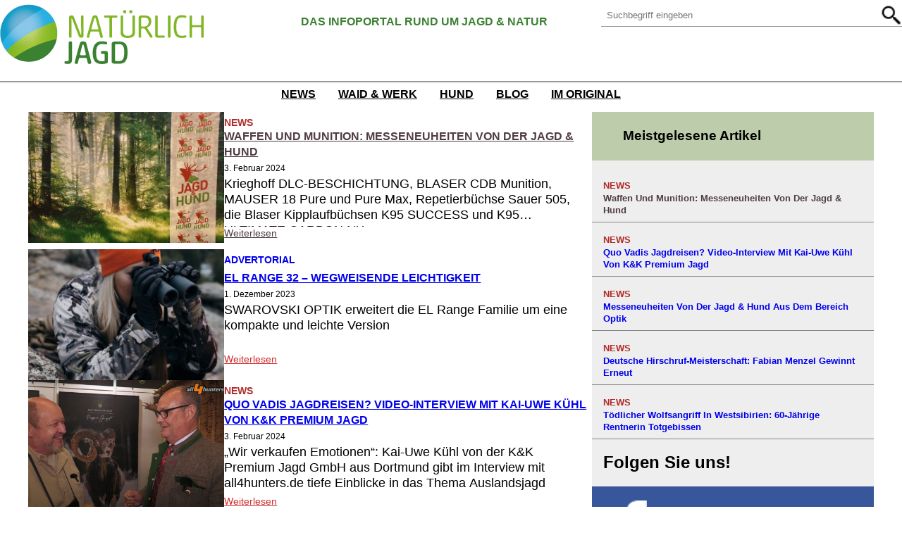

--- FILE ---
content_type: text/html; charset=UTF-8
request_url: https://www.natuerlich-jagd.de/schlagworte/simmern/
body_size: 15559
content:
<!DOCTYPE html>
<html lang="de-DE" xmlns:og="http://opengraphprotocol.org/schema/" xmlns:fb="http://www.facebook.com/2008/fbml">
<head>
<meta charset="UTF-8" />
<meta name="viewport" content="width=device-width, initial-scale=1" />
<meta name='robots' content='max-image-preview:large' />
<title>Simmern &#8211; Natürlich Jagd</title>
<link rel="alternate" type="application/rss+xml" title="Natürlich Jagd &raquo; Feed" href="https://www.natuerlich-jagd.de/feed/" />
<link rel="alternate" type="application/rss+xml" title="Natürlich Jagd &raquo; Kommentar-Feed" href="https://www.natuerlich-jagd.de/comments/feed/" />
<link rel="alternate" type="application/rss+xml" title="Natürlich Jagd &raquo; Simmern Schlagwort-Feed" href="https://www.natuerlich-jagd.de/schlagworte/simmern/feed/" />
<!-- <link rel='stylesheet' id='wp-block-image-css' href='https://www.natuerlich-jagd.de/wp-content/plugins/gutenberg/build/block-library/blocks/image/style.css?ver=16.8.1' media='all' /> -->
<link rel="stylesheet" type="text/css" href="//www.natuerlich-jagd.de/wp-content/cache/wpfc-minified/jxhahe9p/6l6of.css" media="all"/>
<style id='wp-block-image-inline-css'>
.wp-block-image figcaption{color:#555;font-size:13px;text-align:center}.is-dark-theme .wp-block-image figcaption{color:hsla(0,0%,100%,.65)}.wp-block-image{margin:0 0 1em}
</style>
<style id='wp-block-image-theme-inline-css'>
.wp-block-image figcaption{color:#555;font-size:13px;text-align:center}.is-dark-theme .wp-block-image figcaption{color:hsla(0,0%,100%,.65)}.wp-block-image{margin:0 0 1em}
</style>
<style id='wp-block-paragraph-inline-css'>
.is-small-text{font-size:.875em}.is-regular-text{font-size:1em}.is-large-text{font-size:2.25em}.is-larger-text{font-size:3em}.has-drop-cap:not(:focus):first-letter{float:left;font-size:8.4em;font-style:normal;font-weight:100;line-height:.68;margin:.05em .1em 0 0;text-transform:uppercase}body.rtl .has-drop-cap:not(:focus):first-letter{float:none;margin-left:.1em}p.has-drop-cap.has-background{overflow:hidden}p.has-background{padding:1.25em 2.375em}:where(p.has-text-color:not(.has-link-color)) a{color:inherit}p.has-text-align-left[style*="writing-mode:vertical-lr"],p.has-text-align-right[style*="writing-mode:vertical-rl"]{rotate:180deg}
</style>
<style id='wp-block-search-inline-css'>
.wp-block-search__button{margin-left:10px;word-break:normal}.wp-block-search__button.has-icon{line-height:0}.wp-block-search__button svg{fill:currentColor;min-height:24px;min-width:24px;vertical-align:text-bottom}:where(.wp-block-search__button){border:1px solid #ccc;padding:6px 10px}.wp-block-search__inside-wrapper{display:flex;flex:auto;flex-wrap:nowrap;max-width:100%}.wp-block-search__label{width:100%}.wp-block-search__input{appearance:none;border:1px solid #949494;flex-grow:1;margin-left:0;margin-right:0;min-width:3rem;padding:8px;text-decoration:unset!important}.wp-block-search.wp-block-search__button-only .wp-block-search__button{flex-shrink:0;margin-left:0;max-width:100%}.wp-block-search.wp-block-search__button-only .wp-block-search__button[aria-expanded=true]{max-width:calc(100% - 100px)}:where(.wp-block-search__button-inside .wp-block-search__inside-wrapper){border:1px solid #949494;box-sizing:border-box;padding:4px}:where(.wp-block-search__button-inside .wp-block-search__inside-wrapper) .wp-block-search__input{border:none;border-radius:0;padding:0 4px}:where(.wp-block-search__button-inside .wp-block-search__inside-wrapper) .wp-block-search__input:focus{outline:none}:where(.wp-block-search__button-inside .wp-block-search__inside-wrapper) :where(.wp-block-search__button){padding:4px 8px}.wp-block-search.aligncenter .wp-block-search__inside-wrapper{margin:auto}.wp-block-search__button-behavior-expand .wp-block-search__inside-wrapper{min-width:0!important;transition-property:width}.wp-block-search__button-behavior-expand .wp-block-search__input{flex-basis:100%;transition-duration:.3s}.wp-block-search__button-behavior-expand.wp-block-search__searchfield-hidden,.wp-block-search__button-behavior-expand.wp-block-search__searchfield-hidden .wp-block-search__inside-wrapper{overflow:hidden}.wp-block-search__button-behavior-expand.wp-block-search__searchfield-hidden .wp-block-search__input{border-left-width:0!important;border-right-width:0!important;flex-basis:0;flex-grow:0;margin:0;min-width:0!important;padding-left:0!important;padding-right:0!important;width:0!important}.wp-block[data-align=right] .wp-block-search__button-behavior-expand .wp-block-search__inside-wrapper{float:right}
.wp-block-search .wp-block-search__label{font-weight:700}.wp-block-search__button{border:1px solid #ccc;padding:.375em .625em}
</style>
<style id='wp-block-search-theme-inline-css'>
.wp-block-search .wp-block-search__label{font-weight:700}.wp-block-search__button{border:1px solid #ccc;padding:.375em .625em}
</style>
<style id='wp-block-columns-inline-css'>
.wp-block-columns{align-items:normal!important;box-sizing:border-box;display:flex;flex-wrap:wrap!important}@media (min-width:782px){.wp-block-columns{flex-wrap:nowrap!important}}.wp-block-columns.are-vertically-aligned-top{align-items:flex-start}.wp-block-columns.are-vertically-aligned-center{align-items:center}.wp-block-columns.are-vertically-aligned-bottom{align-items:flex-end}@media (max-width:781px){.wp-block-columns:not(.is-not-stacked-on-mobile)>.wp-block-column{flex-basis:100%!important}}@media (min-width:782px){.wp-block-columns:not(.is-not-stacked-on-mobile)>.wp-block-column{flex-basis:0;flex-grow:1}.wp-block-columns:not(.is-not-stacked-on-mobile)>.wp-block-column[style*=flex-basis]{flex-grow:0}}.wp-block-columns.is-not-stacked-on-mobile{flex-wrap:nowrap!important}.wp-block-columns.is-not-stacked-on-mobile>.wp-block-column{flex-basis:0;flex-grow:1}.wp-block-columns.is-not-stacked-on-mobile>.wp-block-column[style*=flex-basis]{flex-grow:0}:where(.wp-block-columns){margin-bottom:1.75em}:where(.wp-block-columns.has-background){padding:1.25em 2.375em}.wp-block-column{flex-grow:1;min-width:0;overflow-wrap:break-word;word-break:break-word}.wp-block-column.is-vertically-aligned-top{align-self:flex-start}.wp-block-column.is-vertically-aligned-center{align-self:center}.wp-block-column.is-vertically-aligned-bottom{align-self:flex-end}.wp-block-column.is-vertically-aligned-stretch{align-self:stretch}.wp-block-column.is-vertically-aligned-bottom,.wp-block-column.is-vertically-aligned-center,.wp-block-column.is-vertically-aligned-top{width:100%}
:where(.wp-block-columns.is-layout-flex){gap: 2em;}:where(.wp-block-columns.is-layout-grid){gap: 2em;}
</style>
<style id='wp-block-separator-inline-css'>
@charset "UTF-8";.wp-block-separator{border:1px solid;border-left:none;border-right:none}.wp-block-separator.is-style-dots{background:none!important;border:none;height:auto;line-height:1;text-align:center}.wp-block-separator.is-style-dots:before{color:currentColor;content:"···";font-family:serif;font-size:1.5em;letter-spacing:2em;padding-left:2em}
.wp-block-separator.has-css-opacity{opacity:.4}.wp-block-separator{border:none;border-bottom:2px solid;margin-left:auto;margin-right:auto}.wp-block-separator.has-alpha-channel-opacity{opacity:1}.wp-block-separator:not(.is-style-wide):not(.is-style-dots){width:100px}.wp-block-separator.has-background:not(.is-style-dots){border-bottom:none;height:1px}.wp-block-separator.has-background:not(.is-style-wide):not(.is-style-dots){height:2px}
</style>
<style id='wp-block-separator-theme-inline-css'>
.wp-block-separator.has-css-opacity{opacity:.4}.wp-block-separator{border:none;border-bottom:2px solid;margin-left:auto;margin-right:auto}.wp-block-separator.has-alpha-channel-opacity{opacity:1}.wp-block-separator:not(.is-style-wide):not(.is-style-dots){width:100px}.wp-block-separator.has-background:not(.is-style-dots){border-bottom:none;height:1px}.wp-block-separator.has-background:not(.is-style-wide):not(.is-style-dots){height:2px}
</style>
<style id='wp-block-navigation-link-inline-css'>
.wp-block-navigation .wp-block-navigation-item__label{overflow-wrap:break-word}.wp-block-navigation .wp-block-navigation-item__description{display:none}
</style>
<!-- <link rel='stylesheet' id='wp-block-navigation-css' href='https://www.natuerlich-jagd.de/wp-content/plugins/gutenberg/build/block-library/blocks/navigation/style.css?ver=16.8.1' media='all' /> -->
<link rel="stylesheet" type="text/css" href="//www.natuerlich-jagd.de/wp-content/cache/wpfc-minified/mk5djyb3/6l6of.css" media="all"/>
<style id='wp-block-navigation-inline-css'>
.wp-block-navigation a:where(:not(.wp-element-button)){color: inherit;}
</style>
<style id='wp-block-group-inline-css'>
.wp-block-group{box-sizing:border-box}
:where(.wp-block-group.has-background){padding:1.25em 2.375em}
</style>
<style id='wp-block-group-theme-inline-css'>
:where(.wp-block-group.has-background){padding:1.25em 2.375em}
</style>
<style id='wp-block-template-part-theme-inline-css'>
.wp-block-template-part.has-background{margin-bottom:0;margin-top:0;padding:1.25em 2.375em}
</style>
<style id='wp-block-post-terms-inline-css'>
.wp-block-post-terms{box-sizing:border-box}.wp-block-post-terms .wp-block-post-terms__separator{white-space:pre-wrap}
</style>
<style id='wp-block-post-title-inline-css'>
.wp-block-post-title{box-sizing:border-box;word-break:break-word}.wp-block-post-title a{display:inline-block}
</style>
<style id='wp-block-post-excerpt-inline-css'>
:where(.wp-block-post-excerpt){margin-bottom:var(--wp--style--block-gap);margin-top:var(--wp--style--block-gap)}.wp-block-post-excerpt__excerpt{margin-bottom:0;margin-top:0}.wp-block-post-excerpt__more-text{margin-bottom:0;margin-top:var(--wp--style--block-gap)}.wp-block-post-excerpt__more-link{display:inline-block}
</style>
<style id='wp-block-post-featured-image-inline-css'>
.wp-block-post-featured-image{margin-left:0;margin-right:0}.wp-block-post-featured-image a{display:block;height:100%}.wp-block-post-featured-image img{box-sizing:border-box;height:auto;max-width:100%;vertical-align:bottom;width:100%}.wp-block-post-featured-image.alignfull img,.wp-block-post-featured-image.alignwide img{width:100%}.wp-block-post-featured-image .wp-block-post-featured-image__overlay.has-background-dim{background-color:#000;inset:0;position:absolute}.wp-block-post-featured-image{position:relative}.wp-block-post-featured-image .wp-block-post-featured-image__overlay.has-background-gradient{background-color:transparent}.wp-block-post-featured-image .wp-block-post-featured-image__overlay.has-background-dim-0{opacity:0}.wp-block-post-featured-image .wp-block-post-featured-image__overlay.has-background-dim-10{opacity:.1}.wp-block-post-featured-image .wp-block-post-featured-image__overlay.has-background-dim-20{opacity:.2}.wp-block-post-featured-image .wp-block-post-featured-image__overlay.has-background-dim-30{opacity:.3}.wp-block-post-featured-image .wp-block-post-featured-image__overlay.has-background-dim-40{opacity:.4}.wp-block-post-featured-image .wp-block-post-featured-image__overlay.has-background-dim-50{opacity:.5}.wp-block-post-featured-image .wp-block-post-featured-image__overlay.has-background-dim-60{opacity:.6}.wp-block-post-featured-image .wp-block-post-featured-image__overlay.has-background-dim-70{opacity:.7}.wp-block-post-featured-image .wp-block-post-featured-image__overlay.has-background-dim-80{opacity:.8}.wp-block-post-featured-image .wp-block-post-featured-image__overlay.has-background-dim-90{opacity:.9}.wp-block-post-featured-image .wp-block-post-featured-image__overlay.has-background-dim-100{opacity:1}.wp-block-post-featured-image:where(.alignleft,.alignright){width:100%}
</style>
<style id='wp-block-post-template-inline-css'>
.wp-block-post-template{list-style:none;margin-bottom:0;margin-top:0;max-width:100%;padding:0}.wp-block-post-template.wp-block-post-template{background:none}.wp-block-post-template.is-flex-container{display:flex;flex-direction:row;flex-wrap:wrap;gap:1.25em}.wp-block-post-template.is-flex-container>li{margin:0;width:100%}@media (min-width:600px){.wp-block-post-template.is-flex-container.is-flex-container.columns-2>li{width:calc(50% - .625em)}.wp-block-post-template.is-flex-container.is-flex-container.columns-3>li{width:calc(33.33333% - .83333em)}.wp-block-post-template.is-flex-container.is-flex-container.columns-4>li{width:calc(25% - .9375em)}.wp-block-post-template.is-flex-container.is-flex-container.columns-5>li{width:calc(20% - 1em)}.wp-block-post-template.is-flex-container.is-flex-container.columns-6>li{width:calc(16.66667% - 1.04167em)}}@media (max-width:600px){.wp-block-post-template-is-layout-grid.wp-block-post-template-is-layout-grid.wp-block-post-template-is-layout-grid.wp-block-post-template-is-layout-grid{grid-template-columns:1fr}}.wp-block-post-template-is-layout-constrained>li>.alignright,.wp-block-post-template-is-layout-flow>li>.alignright{float:right;margin-inline-end:0;margin-inline-start:2em}.wp-block-post-template-is-layout-constrained>li>.alignleft,.wp-block-post-template-is-layout-flow>li>.alignleft{float:left;margin-inline-end:2em;margin-inline-start:0}.wp-block-post-template-is-layout-constrained>li>.aligncenter,.wp-block-post-template-is-layout-flow>li>.aligncenter{margin-inline-end:auto;margin-inline-start:auto}
:where(.wp-block-post-template.is-layout-flex){gap: 1.25em;}:where(.wp-block-post-template.is-layout-grid){gap: 1.25em;}
</style>
<style id='wp-block-post-date-inline-css'>
.wp-block-post-date{box-sizing:border-box}
</style>
<style id='wp-block-query-pagination-inline-css'>
.wp-block-query-pagination>.wp-block-query-pagination-next,.wp-block-query-pagination>.wp-block-query-pagination-numbers,.wp-block-query-pagination>.wp-block-query-pagination-previous{margin-bottom:.5em;margin-right:.5em}.wp-block-query-pagination>.wp-block-query-pagination-next:last-child,.wp-block-query-pagination>.wp-block-query-pagination-numbers:last-child,.wp-block-query-pagination>.wp-block-query-pagination-previous:last-child{margin-right:0}.wp-block-query-pagination.is-content-justification-space-between>.wp-block-query-pagination-next:last-of-type{margin-inline-start:auto}.wp-block-query-pagination.is-content-justification-space-between>.wp-block-query-pagination-previous:first-child{margin-inline-end:auto}.wp-block-query-pagination .wp-block-query-pagination-previous-arrow{display:inline-block;margin-right:1ch}.wp-block-query-pagination .wp-block-query-pagination-previous-arrow:not(.is-arrow-chevron){transform:scaleX(1)}.wp-block-query-pagination .wp-block-query-pagination-next-arrow{display:inline-block;margin-left:1ch}.wp-block-query-pagination .wp-block-query-pagination-next-arrow:not(.is-arrow-chevron){transform:scaleX(1)}.wp-block-query-pagination.aligncenter{justify-content:center}
</style>
<style id='wp-block-heading-inline-css'>
h1.has-background,h2.has-background,h3.has-background,h4.has-background,h5.has-background,h6.has-background{padding:1.25em 2.375em}h1.has-text-align-left[style*=writing-mode]:where([style*=vertical-lr]),h1.has-text-align-right[style*=writing-mode]:where([style*=vertical-rl]),h2.has-text-align-left[style*=writing-mode]:where([style*=vertical-lr]),h2.has-text-align-right[style*=writing-mode]:where([style*=vertical-rl]),h3.has-text-align-left[style*=writing-mode]:where([style*=vertical-lr]),h3.has-text-align-right[style*=writing-mode]:where([style*=vertical-rl]),h4.has-text-align-left[style*=writing-mode]:where([style*=vertical-lr]),h4.has-text-align-right[style*=writing-mode]:where([style*=vertical-rl]),h5.has-text-align-left[style*=writing-mode]:where([style*=vertical-lr]),h5.has-text-align-right[style*=writing-mode]:where([style*=vertical-rl]),h6.has-text-align-left[style*=writing-mode]:where([style*=vertical-lr]),h6.has-text-align-right[style*=writing-mode]:where([style*=vertical-rl]){rotate:180deg}
</style>
<style id='wp-block-spacer-inline-css'>
.wp-block-spacer{clear:both}
</style>
<style id='wp-block-site-logo-inline-css'>
.wp-block-site-logo{box-sizing:border-box;line-height:0}.wp-block-site-logo a{display:inline-block;line-height:0}.wp-block-site-logo.is-default-size img{height:auto;width:120px}.wp-block-site-logo img{height:auto;max-width:100%}.wp-block-site-logo a,.wp-block-site-logo img{border-radius:inherit}.wp-block-site-logo.aligncenter{margin-left:auto;margin-right:auto;text-align:center}.wp-block-site-logo.is-style-rounded{border-radius:9999px}
</style>
<style id='wp-block-button-inline-css'>
.wp-block-button__link{box-sizing:border-box;cursor:pointer;display:inline-block;text-align:center;word-break:break-word}.wp-block-button__link.aligncenter{text-align:center}.wp-block-button__link.alignright{text-align:right}:where(.wp-block-button__link){border-radius:9999px;box-shadow:none;padding:calc(.667em + 2px) calc(1.333em + 2px);text-decoration:none}.wp-block-button[style*=text-decoration] .wp-block-button__link{text-decoration:inherit}.wp-block-buttons>.wp-block-button.has-custom-width{max-width:none}.wp-block-buttons>.wp-block-button.has-custom-width .wp-block-button__link{width:100%}.wp-block-buttons>.wp-block-button.has-custom-font-size .wp-block-button__link{font-size:inherit}.wp-block-buttons>.wp-block-button.wp-block-button__width-25{width:calc(25% - var(--wp--style--block-gap, .5em)*.75)}.wp-block-buttons>.wp-block-button.wp-block-button__width-50{width:calc(50% - var(--wp--style--block-gap, .5em)*.5)}.wp-block-buttons>.wp-block-button.wp-block-button__width-75{width:calc(75% - var(--wp--style--block-gap, .5em)*.25)}.wp-block-buttons>.wp-block-button.wp-block-button__width-100{flex-basis:100%;width:100%}.wp-block-buttons.is-vertical>.wp-block-button.wp-block-button__width-25{width:25%}.wp-block-buttons.is-vertical>.wp-block-button.wp-block-button__width-50{width:50%}.wp-block-buttons.is-vertical>.wp-block-button.wp-block-button__width-75{width:75%}.wp-block-button.is-style-squared,.wp-block-button__link.wp-block-button.is-style-squared{border-radius:0}.wp-block-button.no-border-radius,.wp-block-button__link.no-border-radius{border-radius:0!important}.wp-block-button .wp-block-button__link.is-style-outline,.wp-block-button.is-style-outline>.wp-block-button__link{border:2px solid;padding:.667em 1.333em}.wp-block-button .wp-block-button__link.is-style-outline:not(.has-text-color),.wp-block-button.is-style-outline>.wp-block-button__link:not(.has-text-color){color:currentColor}.wp-block-button .wp-block-button__link.is-style-outline:not(.has-background),.wp-block-button.is-style-outline>.wp-block-button__link:not(.has-background){background-color:transparent;background-image:none}.wp-block-button .wp-block-button__link:where(.has-border-color){border-width:initial}.wp-block-button .wp-block-button__link:where([style*=border-top-color]){border-top-width:medium}.wp-block-button .wp-block-button__link:where([style*=border-right-color]){border-right-width:medium}.wp-block-button .wp-block-button__link:where([style*=border-bottom-color]){border-bottom-width:medium}.wp-block-button .wp-block-button__link:where([style*=border-left-color]){border-left-width:medium}.wp-block-button .wp-block-button__link:where([style*=border-style]){border-width:initial}.wp-block-button .wp-block-button__link:where([style*=border-top-style]){border-top-width:medium}.wp-block-button .wp-block-button__link:where([style*=border-right-style]){border-right-width:medium}.wp-block-button .wp-block-button__link:where([style*=border-bottom-style]){border-bottom-width:medium}.wp-block-button .wp-block-button__link:where([style*=border-left-style]){border-left-width:medium}
</style>
<style id='wp-block-buttons-inline-css'>
.wp-block-buttons.is-vertical{flex-direction:column}.wp-block-buttons.is-vertical>.wp-block-button:last-child{margin-bottom:0}.wp-block-buttons>.wp-block-button{display:inline-block;margin:0}.wp-block-buttons.is-content-justification-left{justify-content:flex-start}.wp-block-buttons.is-content-justification-left.is-vertical{align-items:flex-start}.wp-block-buttons.is-content-justification-center{justify-content:center}.wp-block-buttons.is-content-justification-center.is-vertical{align-items:center}.wp-block-buttons.is-content-justification-right{justify-content:flex-end}.wp-block-buttons.is-content-justification-right.is-vertical{align-items:flex-end}.wp-block-buttons.is-content-justification-space-between{justify-content:space-between}.wp-block-buttons.aligncenter{text-align:center}.wp-block-buttons:not(.is-content-justification-space-between,.is-content-justification-right,.is-content-justification-left,.is-content-justification-center) .wp-block-button.aligncenter{margin-left:auto;margin-right:auto;width:100%}.wp-block-buttons[style*=text-decoration] .wp-block-button,.wp-block-buttons[style*=text-decoration] .wp-block-button__link{text-decoration:inherit}.wp-block-buttons.has-custom-font-size .wp-block-button__link{font-size:inherit}.wp-block-button.aligncenter{text-align:center}
</style>
<!-- <link rel='stylesheet' id='wp-block-library-css' href='https://www.natuerlich-jagd.de/wp-content/plugins/gutenberg/build/block-library/common.css?ver=16.8.1' media='all' /> -->
<link rel="stylesheet" type="text/css" href="//www.natuerlich-jagd.de/wp-content/cache/wpfc-minified/8m5q5xg3/6l6of.css" media="all"/>
<style id='global-styles-inline-css'>
body{--wp--preset--color--black: #000000;--wp--preset--color--cyan-bluish-gray: #abb8c3;--wp--preset--color--white: #ffffff;--wp--preset--color--pale-pink: #f78da7;--wp--preset--color--vivid-red: #cf2e2e;--wp--preset--color--luminous-vivid-orange: #ff6900;--wp--preset--color--luminous-vivid-amber: #fcb900;--wp--preset--color--light-green-cyan: #7bdcb5;--wp--preset--color--vivid-green-cyan: #00d084;--wp--preset--color--pale-cyan-blue: #8ed1fc;--wp--preset--color--vivid-cyan-blue: #0693e3;--wp--preset--color--vivid-purple: #9b51e0;--wp--preset--gradient--vivid-cyan-blue-to-vivid-purple: linear-gradient(135deg,rgba(6,147,227,1) 0%,rgb(155,81,224) 100%);--wp--preset--gradient--light-green-cyan-to-vivid-green-cyan: linear-gradient(135deg,rgb(122,220,180) 0%,rgb(0,208,130) 100%);--wp--preset--gradient--luminous-vivid-amber-to-luminous-vivid-orange: linear-gradient(135deg,rgba(252,185,0,1) 0%,rgba(255,105,0,1) 100%);--wp--preset--gradient--luminous-vivid-orange-to-vivid-red: linear-gradient(135deg,rgba(255,105,0,1) 0%,rgb(207,46,46) 100%);--wp--preset--gradient--very-light-gray-to-cyan-bluish-gray: linear-gradient(135deg,rgb(238,238,238) 0%,rgb(169,184,195) 100%);--wp--preset--gradient--cool-to-warm-spectrum: linear-gradient(135deg,rgb(74,234,220) 0%,rgb(151,120,209) 20%,rgb(207,42,186) 40%,rgb(238,44,130) 60%,rgb(251,105,98) 80%,rgb(254,248,76) 100%);--wp--preset--gradient--blush-light-purple: linear-gradient(135deg,rgb(255,206,236) 0%,rgb(152,150,240) 100%);--wp--preset--gradient--blush-bordeaux: linear-gradient(135deg,rgb(254,205,165) 0%,rgb(254,45,45) 50%,rgb(107,0,62) 100%);--wp--preset--gradient--luminous-dusk: linear-gradient(135deg,rgb(255,203,112) 0%,rgb(199,81,192) 50%,rgb(65,88,208) 100%);--wp--preset--gradient--pale-ocean: linear-gradient(135deg,rgb(255,245,203) 0%,rgb(182,227,212) 50%,rgb(51,167,181) 100%);--wp--preset--gradient--electric-grass: linear-gradient(135deg,rgb(202,248,128) 0%,rgb(113,206,126) 100%);--wp--preset--gradient--midnight: linear-gradient(135deg,rgb(2,3,129) 0%,rgb(40,116,252) 100%);--wp--preset--font-size--small: 16px;--wp--preset--font-size--medium: 22px;--wp--preset--font-size--large: 25px;--wp--preset--font-size--x-large: 42px;--wp--preset--font-size--normal: 20px;--wp--preset--font-size--huge: 45px;--wp--preset--font-family--system: -apple-system,BlinkMacSystemFont,"Segoe UI",Roboto,Oxygen-Sans,Ubuntu,Cantarell,"Helvetica Neue",sans-serif;--wp--preset--font-family--serif: Lora, "Lucida Bright", Lucidabright, "Lucida Serif", Lucida, "DejaVu Serif", "Bitstream Vera Serif", "Liberation Serif", Georgia, serif;--wp--preset--font-family--monospace: Lora, "Andale Mono WT", "Andale Mono", "Lucida Console", "Lucida Sans Typewriter", "DejaVu Sans Mono", "Bitstream Vera Sans Mono", "Liberation Mono", "Nimbus Mono L", Monaco, "Courier New", Courier, monospace;--wp--preset--font-family--lora: Lora, Constantia, "Lucida Bright", Lucidabright, "Lucida Serif", Lucida, "DejaVu Serif", "Bitstream Vera Serif", "Liberation Serif", Georgia, serif;--wp--preset--spacing--20: 0.44rem;--wp--preset--spacing--30: 0.67rem;--wp--preset--spacing--40: 1rem;--wp--preset--spacing--50: 1.5rem;--wp--preset--spacing--60: 2.25rem;--wp--preset--spacing--70: 3.38rem;--wp--preset--spacing--80: 5.06rem;--wp--preset--shadow--natural: 6px 6px 9px rgba(0, 0, 0, 0.2);--wp--preset--shadow--deep: 12px 12px 50px rgba(0, 0, 0, 0.4);--wp--preset--shadow--sharp: 6px 6px 0px rgba(0, 0, 0, 0.2);--wp--preset--shadow--outlined: 6px 6px 0px -3px rgba(255, 255, 255, 1), 6px 6px rgba(0, 0, 0, 1);--wp--preset--shadow--crisp: 6px 6px 0px rgba(0, 0, 0, 1);--wp--custom--typo--root-size: 16;--wp--custom--typo--adaptive-ratio: 0.8;--wp--custom--typo--scale: 1.333;--wp--custom--typo--line-height: 1.55;--wp--custom--typo--line-width: 74;}body { margin: 0;--wp--style--global--content-size: 1200px;--wp--style--global--wide-size: 1900px;}.wp-site-blocks > .alignleft { float: left; margin-right: 2em; }.wp-site-blocks > .alignright { float: right; margin-left: 2em; }.wp-site-blocks > .aligncenter { justify-content: center; margin-left: auto; margin-right: auto; }:where(.is-layout-flex){gap: 0.5em;}:where(.is-layout-grid){gap: 0.5em;}body .is-layout-flow > .alignleft{float: left;margin-inline-start: 0;margin-inline-end: 2em;}body .is-layout-flow > .alignright{float: right;margin-inline-start: 2em;margin-inline-end: 0;}body .is-layout-flow > .aligncenter{margin-left: auto !important;margin-right: auto !important;}body .is-layout-constrained > .alignleft{float: left;margin-inline-start: 0;margin-inline-end: 2em;}body .is-layout-constrained > .alignright{float: right;margin-inline-start: 2em;margin-inline-end: 0;}body .is-layout-constrained > .aligncenter{margin-left: auto !important;margin-right: auto !important;}body .is-layout-constrained > :where(:not(.alignleft):not(.alignright):not(.alignfull)){max-width: var(--wp--style--global--content-size);margin-left: auto !important;margin-right: auto !important;}body .is-layout-constrained > .alignwide{max-width: var(--wp--style--global--wide-size);}body .is-layout-flex{display: flex;}body .is-layout-flex{flex-wrap: wrap;align-items: center;}body .is-layout-flex > *{margin: 0;}body .is-layout-grid{display: grid;}body .is-layout-grid > *{margin: 0;}body{background-color: var(--wp--preset--color--white);color: #000;font-family: var(--wp--preset--font-family--system);font-size: var(--wp--preset--font-size--small);line-height: var(--wp--custom--line-height--body);padding-top: 0px;padding-right: 0px;padding-bottom: 0px;padding-left: 0px;}a:where(:not(.wp-element-button)){color: #000;text-decoration: underline;}.wp-element-button, .wp-block-button__link{background-color: #32373c;border-width: 0;color: #fff;font-family: inherit;font-size: inherit;line-height: inherit;padding: calc(0.667em + 2px) calc(1.333em + 2px);text-decoration: none;}.has-black-color{color: var(--wp--preset--color--black) !important;}.has-cyan-bluish-gray-color{color: var(--wp--preset--color--cyan-bluish-gray) !important;}.has-white-color{color: var(--wp--preset--color--white) !important;}.has-pale-pink-color{color: var(--wp--preset--color--pale-pink) !important;}.has-vivid-red-color{color: var(--wp--preset--color--vivid-red) !important;}.has-luminous-vivid-orange-color{color: var(--wp--preset--color--luminous-vivid-orange) !important;}.has-luminous-vivid-amber-color{color: var(--wp--preset--color--luminous-vivid-amber) !important;}.has-light-green-cyan-color{color: var(--wp--preset--color--light-green-cyan) !important;}.has-vivid-green-cyan-color{color: var(--wp--preset--color--vivid-green-cyan) !important;}.has-pale-cyan-blue-color{color: var(--wp--preset--color--pale-cyan-blue) !important;}.has-vivid-cyan-blue-color{color: var(--wp--preset--color--vivid-cyan-blue) !important;}.has-vivid-purple-color{color: var(--wp--preset--color--vivid-purple) !important;}.has-black-background-color{background-color: var(--wp--preset--color--black) !important;}.has-cyan-bluish-gray-background-color{background-color: var(--wp--preset--color--cyan-bluish-gray) !important;}.has-white-background-color{background-color: var(--wp--preset--color--white) !important;}.has-pale-pink-background-color{background-color: var(--wp--preset--color--pale-pink) !important;}.has-vivid-red-background-color{background-color: var(--wp--preset--color--vivid-red) !important;}.has-luminous-vivid-orange-background-color{background-color: var(--wp--preset--color--luminous-vivid-orange) !important;}.has-luminous-vivid-amber-background-color{background-color: var(--wp--preset--color--luminous-vivid-amber) !important;}.has-light-green-cyan-background-color{background-color: var(--wp--preset--color--light-green-cyan) !important;}.has-vivid-green-cyan-background-color{background-color: var(--wp--preset--color--vivid-green-cyan) !important;}.has-pale-cyan-blue-background-color{background-color: var(--wp--preset--color--pale-cyan-blue) !important;}.has-vivid-cyan-blue-background-color{background-color: var(--wp--preset--color--vivid-cyan-blue) !important;}.has-vivid-purple-background-color{background-color: var(--wp--preset--color--vivid-purple) !important;}.has-black-border-color{border-color: var(--wp--preset--color--black) !important;}.has-cyan-bluish-gray-border-color{border-color: var(--wp--preset--color--cyan-bluish-gray) !important;}.has-white-border-color{border-color: var(--wp--preset--color--white) !important;}.has-pale-pink-border-color{border-color: var(--wp--preset--color--pale-pink) !important;}.has-vivid-red-border-color{border-color: var(--wp--preset--color--vivid-red) !important;}.has-luminous-vivid-orange-border-color{border-color: var(--wp--preset--color--luminous-vivid-orange) !important;}.has-luminous-vivid-amber-border-color{border-color: var(--wp--preset--color--luminous-vivid-amber) !important;}.has-light-green-cyan-border-color{border-color: var(--wp--preset--color--light-green-cyan) !important;}.has-vivid-green-cyan-border-color{border-color: var(--wp--preset--color--vivid-green-cyan) !important;}.has-pale-cyan-blue-border-color{border-color: var(--wp--preset--color--pale-cyan-blue) !important;}.has-vivid-cyan-blue-border-color{border-color: var(--wp--preset--color--vivid-cyan-blue) !important;}.has-vivid-purple-border-color{border-color: var(--wp--preset--color--vivid-purple) !important;}.has-vivid-cyan-blue-to-vivid-purple-gradient-background{background: var(--wp--preset--gradient--vivid-cyan-blue-to-vivid-purple) !important;}.has-light-green-cyan-to-vivid-green-cyan-gradient-background{background: var(--wp--preset--gradient--light-green-cyan-to-vivid-green-cyan) !important;}.has-luminous-vivid-amber-to-luminous-vivid-orange-gradient-background{background: var(--wp--preset--gradient--luminous-vivid-amber-to-luminous-vivid-orange) !important;}.has-luminous-vivid-orange-to-vivid-red-gradient-background{background: var(--wp--preset--gradient--luminous-vivid-orange-to-vivid-red) !important;}.has-very-light-gray-to-cyan-bluish-gray-gradient-background{background: var(--wp--preset--gradient--very-light-gray-to-cyan-bluish-gray) !important;}.has-cool-to-warm-spectrum-gradient-background{background: var(--wp--preset--gradient--cool-to-warm-spectrum) !important;}.has-blush-light-purple-gradient-background{background: var(--wp--preset--gradient--blush-light-purple) !important;}.has-blush-bordeaux-gradient-background{background: var(--wp--preset--gradient--blush-bordeaux) !important;}.has-luminous-dusk-gradient-background{background: var(--wp--preset--gradient--luminous-dusk) !important;}.has-pale-ocean-gradient-background{background: var(--wp--preset--gradient--pale-ocean) !important;}.has-electric-grass-gradient-background{background: var(--wp--preset--gradient--electric-grass) !important;}.has-midnight-gradient-background{background: var(--wp--preset--gradient--midnight) !important;}.has-small-font-size{font-size: var(--wp--preset--font-size--small) !important;}.has-medium-font-size{font-size: var(--wp--preset--font-size--medium) !important;}.has-large-font-size{font-size: var(--wp--preset--font-size--large) !important;}.has-x-large-font-size{font-size: var(--wp--preset--font-size--x-large) !important;}.has-normal-font-size{font-size: var(--wp--preset--font-size--normal) !important;}.has-huge-font-size{font-size: var(--wp--preset--font-size--huge) !important;}.has-system-font-family{font-family: var(--wp--preset--font-family--system) !important;}.has-serif-font-family{font-family: var(--wp--preset--font-family--serif) !important;}.has-monospace-font-family{font-family: var(--wp--preset--font-family--monospace) !important;}.has-lora-font-family{font-family: var(--wp--preset--font-family--lora) !important;}
</style>
<style id='core-block-supports-inline-css'>
.wp-elements-aabbf3c2e1736569ce321407fb86989a a{color:#3b8132;}.wp-container-5.wp-container-5{flex-wrap:nowrap;}.wp-container-7.wp-container-7{justify-content:center;}.wp-elements-811849822ea8fc472d53bae5f23fcbe8 a{color:var(--wp--preset--color--vivid-red);}.wp-container-14.wp-container-14{flex-wrap:nowrap;}.wp-container-19.wp-container-19{flex-wrap:nowrap;}.wp-container-21.wp-container-21 > :where(:not(.alignleft):not(.alignright):not(.alignfull)){margin-left:0 !important;}.wp-container-24.wp-container-24{flex-wrap:nowrap;}.wp-container-27.wp-container-27{flex-wrap:nowrap;}.wp-container-32.wp-container-32{flex-wrap:nowrap;}.wp-container-37.wp-container-37{flex-wrap:nowrap;}.wp-container-40.wp-container-40{flex-wrap:nowrap;}.wp-container-43.wp-container-43{flex-wrap:nowrap;}.wp-container-46.wp-container-46{flex-wrap:nowrap;}.wp-container-49.wp-container-49{flex-wrap:nowrap;}.wp-container-52.wp-container-52{flex-wrap:nowrap;}.wp-container-55.wp-container-55{flex-wrap:nowrap;}.wp-container-65.wp-container-65{flex-wrap:nowrap;}.wp-elements-085fc5e51bd19b46d0739b3a3c83d022 a{color:var(--wp--preset--color--white);}.wp-container-68.wp-container-68{justify-content:center;}.wp-container-70.wp-container-70{flex-wrap:nowrap;}.wp-container-72.wp-container-72{flex-wrap:nowrap;}.wp-container-73.wp-container-73{justify-content:center;}.wp-container-76.wp-container-76{justify-content:center;}
</style>
<!-- <link rel='stylesheet' id='custom-css-gutenberg-css' href='https://www.natuerlich-jagd.de/wp-content/plugins/natuerlich-jagd/nj.css?ver=1.2' media='all' /> -->
<!-- <link rel='stylesheet' id='custom-css-public-css' href='https://www.natuerlich-jagd.de/wp-content/plugins/natuerlich-jagd/nj.css?ver=1.2' media='all' /> -->
<!-- <link rel='stylesheet' id='rick-style-css' href='https://www.natuerlich-jagd.de/wp-content/themes/rick/style.css?ver=1.0.5' media='all' /> -->
<link rel="stylesheet" type="text/css" href="//www.natuerlich-jagd.de/wp-content/cache/wpfc-minified/2pvy5km2/6l6of.css" media="all"/>
<script src='https://www.natuerlich-jagd.de/wp-content/plugins/gutenberg/build/interactivity/index.min.js?ver=16.8.1' id='wp-interactivity-js' defer data-wp-strategy='defer'></script>
<script src='https://www.natuerlich-jagd.de/wp-content/plugins/gutenberg/build/block-library/blocks/navigation/view.min.js?ver=e70a0a5a71dbbf7fc336' id='wp-block-navigation-view-js' defer data-wp-strategy='defer'></script>
<script src='https://www.natuerlich-jagd.de/wp-includes/js/jquery/jquery.min.js?ver=3.7.0' id='jquery-core-js'></script>
<script src='https://www.natuerlich-jagd.de/wp-includes/js/jquery/jquery-migrate.min.js?ver=3.4.1' id='jquery-migrate-js'></script>
<link rel="https://api.w.org/" href="https://www.natuerlich-jagd.de/wp-json/" /><link rel="alternate" type="application/json" href="https://www.natuerlich-jagd.de/wp-json/wp/v2/tags/6966" /><link rel="EditURI" type="application/rsd+xml" title="RSD" href="https://www.natuerlich-jagd.de/xmlrpc.php?rsd" />
<meta name="generator" content="WordPress 6.3.2" />
<link rel="amphtml" href="https://www.natuerlich-jagd.de/news/mit-wildschwein-verwechselt/amp"><script type="application/ld+json">{"@context":"http:\/\/schema.org","@type":"NewsArticle","headline":"Mit Wildschwein verwechselt","datePublished":"2022-06-12T17:47:50+02:00","articleBody":"\nJagdunfall: Niederl\u00e4ndischer J\u00e4ger verletzt Landsmann bei Wildschweinjagd in Rheinland-Pfalz schwer\n\n\n\nMondschein \u00fcber n\u00e4chtlichem Wald (Symbolbild: Thomas Wilken)\n\n\n\nBei einer Wildschweinjagd im Bereich Niedersohren (Rhein-Hunsr\u00fcck-Kreis\/RLP) wurde in der Nacht von Freitag (10.06.) auf Samstag ein niederl\u00e4ndischer Staatsangeh\u00f6riger, der als Jagdhelfer eingesetzt war, durch einen Streifschuss aus dem Jagdgewehr des 65-j\u00e4hrigen Jagdp\u00e4chters, ebenfalls niederl\u00e4ndischer Staatsangeh\u00f6riger, schwer verletzt. Der Jagdp\u00e4chter hatte den 54-J\u00e4hrigen mit einem Wildschwein verwechselt und geschossen. \n\n\n\nNach Erstversorgung im Krankenhaus wurde der Schwerverletzte in eine Spezialklinik verlegt. Lebensgefahr besteht nicht. Wie die Polizei Simmern weiter berichtet, wurden gegen den Jagdp\u00e4chter strafrechtliche Ermittlungen eingeleitet. Die Jagdwaffe wurde sichergestellt.\n","mainEntityOfPage":{"@type":"WebPage","@id":"https:\/\/www.natuerlich-jagd.de\/news\/mit-wildschwein-verwechselt\/"},"author":{"@type":"Person","name":"Redaktion"},"image":"https:\/\/www.natuerlich-jagd.de\/wp-content\/uploads\/2022\/06\/pixabay_moonlight-3424073_900_Thomas-Wilken.jpg","description":"Mondschein \u00fcber n\u00e4chtlichem Wald (Symbolbild: Thomas Wilken)","articleSection":"Jagd"}</script><script async src="https://securepubads.g.doubleclick.net/tag/js/gpt.js"></script>
<!-- Google Tag Manager -->
<script>(function(w,d,s,l,i){w[l]=w[l]||[];w[l].push({'gtm.start':
new Date().getTime(),event:'gtm.js'});var f=d.getElementsByTagName(s)[0],
j=d.createElement(s),dl=l!='dataLayer'?'&l='+l:'';j.async=true;j.src=
'https://www.googletagmanager.com/gtm.js?id='+i+dl;f.parentNode.insertBefore(j,f);
})(window,document,'script','dataLayer','GTM-M43M94');</script>
<!-- End Google Tag Manager -->
<script>
// Picture element HTML5 shiv
document.createElement( "picture" );
</script><link rel="icon" href="https://www.natuerlich-jagd.de/wp-content/uploads/2021/10/cropped-natuerlich-jagd-logo-32x32.png" sizes="32x32" />
<link rel="icon" href="https://www.natuerlich-jagd.de/wp-content/uploads/2021/10/cropped-natuerlich-jagd-logo-192x192.png" sizes="192x192" />
<link rel="apple-touch-icon" href="https://www.natuerlich-jagd.de/wp-content/uploads/2021/10/cropped-natuerlich-jagd-logo-180x180.png" />
<meta name="msapplication-TileImage" content="https://www.natuerlich-jagd.de/wp-content/uploads/2021/10/cropped-natuerlich-jagd-logo-270x270.png" />
</head>
<body class="archive tag tag-simmern tag-6966 wp-custom-logo wp-embed-responsive">
<div class="wp-site-blocks"><header class="wp-block-template-part">
<div id="nj-header" class="wp-block-group nj-header is-layout-constrained wp-block-group-is-layout-constrained">
<div class="wp-block-columns is-layout-flex wp-container-5 wp-block-columns-is-layout-flex">
<div class="wp-block-column is-vertically-aligned-center nj-head-logo is-layout-flow wp-block-column-is-layout-flow">
<figure class="wp-block-image size-full" id="nach_oben"><a href="https://www.natuerlich-jagd.de/"><img decoding="async" width="289" height="85" src="https://www.natuerlich-jagd.de/wp-content/uploads/2021/10/logo.png" alt="" class="wp-image-36"/></a></figure>
</div>
<div class="wp-block-column is-vertically-aligned-center nj-head-claim is-layout-flow wp-block-column-is-layout-flow">
<p class="has-text-color has-link-color has-small-font-size wp-elements-aabbf3c2e1736569ce321407fb86989a" style="color:#3b8132;font-style:normal;font-weight:600;text-transform:uppercase">das Infoportal rund um Jagd &amp; Natur</p>
</div>
<div class="wp-block-column is-vertically-aligned-center nj-head-search is-layout-flow wp-block-column-is-layout-flow"><form role="search" method="get" action="https://www.natuerlich-jagd.de/" class="wp-block-search__no-button wp-block-search"    ><label class="wp-block-search__label screen-reader-text" for="wp-block-search__input-3" >Suchen</label><div class="wp-block-search__inside-wrapper " ><input class="wp-block-search__input" id="wp-block-search__input-3" placeholder="Suchbegriff eingeben" value="" type="search" name="s" required  style="border-radius: 0px"/></div></form></div>
</div>
<hr class="wp-block-separator has-css-opacity is-style-wide"/>
<nav style="font-size:1rem;text-transform:uppercase;" class="is-responsive items-justified-center wp-block-navigation is-horizontal is-content-justification-center is-layout-flex wp-container-7 wp-block-navigation-is-layout-flex" aria-label="Header navigation" 
data-wp-interactive
data-wp-context='{ "core": { "navigation": { "overlayOpenedBy": {}, "type": "overlay", "roleAttribute": "" } } }'
><button aria-haspopup="true" aria-label="Menü öffnen" class="wp-block-navigation__responsive-container-open " 
data-wp-on--click="actions.core.navigation.openMenuOnClick"
data-wp-on--keydown="actions.core.navigation.handleMenuKeydown"
><svg width="24" height="24" xmlns="http://www.w3.org/2000/svg" viewBox="0 0 24 24" aria-hidden="true" focusable="false"><rect x="4" y="7.5" width="16" height="1.5" /><rect x="4" y="15" width="16" height="1.5" /></svg></button>
<div class="wp-block-navigation__responsive-container  " style="" id="modal-6" 
data-wp-class--has-modal-open="selectors.core.navigation.isMenuOpen"
data-wp-class--is-menu-open="selectors.core.navigation.isMenuOpen"
data-wp-effect="effects.core.navigation.initMenu"
data-wp-on--keydown="actions.core.navigation.handleMenuKeydown"
data-wp-on--focusout="actions.core.navigation.handleMenuFocusout"
tabindex="-1"
>
<div class="wp-block-navigation__responsive-close" tabindex="-1">
<div aria-modal="" role="" class="wp-block-navigation__responsive-dialog" aria-label="Menü" 
data-wp-bind--aria-modal="selectors.core.navigation.ariaModal"
data-wp-bind--role="selectors.core.navigation.roleAttribute"
data-wp-effect="effects.core.navigation.focusFirstElement"
>
<button aria-label="Menü schließen" class="wp-block-navigation__responsive-container-close" 
data-wp-on--click="actions.core.navigation.closeMenuOnClick"
><svg xmlns="http://www.w3.org/2000/svg" viewBox="0 0 24 24" width="24" height="24" aria-hidden="true" focusable="false"><path d="M13 11.8l6.1-6.3-1-1-6.1 6.2-6.1-6.2-1 1 6.1 6.3-6.5 6.7 1 1 6.5-6.6 6.5 6.6 1-1z"></path></svg></button>
<div class="wp-block-navigation__responsive-container-content" id="modal-6-content">
<ul style="font-size:1rem;text-transform:uppercase;" class="wp-block-navigation__container is-responsive items-justified-center wp-block-navigation"><li style="font-size: 1rem;" class=" wp-block-navigation-item wp-block-navigation-link"><a class="wp-block-navigation-item__content"  href="https://www.natuerlich-jagd.de/news/"><span class="wp-block-navigation-item__label">News</span></a></li><li style="font-size: 1rem;" class=" wp-block-navigation-item wp-block-navigation-link"><a class="wp-block-navigation-item__content"  href="https://www.natuerlich-jagd.de/waid-und-werk/"><span class="wp-block-navigation-item__label">Waid &amp; Werk</span></a></li><li style="font-size: 1rem;" class=" wp-block-navigation-item wp-block-navigation-link"><a class="wp-block-navigation-item__content"  href="https://www.natuerlich-jagd.de/hund/"><span class="wp-block-navigation-item__label">Hund</span></a></li><li style="font-size: 1rem;" class=" wp-block-navigation-item wp-block-navigation-link"><a class="wp-block-navigation-item__content"  href="https://www.natuerlich-jagd.de/blog/"><span class="wp-block-navigation-item__label">Blog</span></a></li><li style="font-size: 1rem;" class=" wp-block-navigation-item wp-block-navigation-link"><a class="wp-block-navigation-item__content"  href="https://www.natuerlich-jagd.de/im-original/"><span class="wp-block-navigation-item__label">Im Original</span></a></li></ul>
</div>
</div>
</div>
</div></nav>
<p></p>
</div>
</header>
<main class="wp-block-group is-layout-constrained wp-block-group-is-layout-constrained">
<div class="wp-block-query nj-start-slider is-layout-flow wp-block-query-is-layout-flow"><ul class="wp-block-post-template is-layout-flow wp-block-post-template-is-layout-flow"><li class="wp-block-post post-17872 post type-post status-publish format-standard has-post-thumbnail hentry category-news tag-18-pure tag-Blaser tag-blaser-kipplaufbuechse tag-cdb-munition tag-dlc-beschichtung tag-k95-success tag-k95-ultimate-carbon-nx tag-Krieghoff tag-mauser tag-pure-max tag-repetierbuechse tag-sauer-505">
<div class="taxonomy-category wp-block-post-terms"><a href="https://www.natuerlich-jagd.de/./news/" rel="tag">News</a></div>
<h2 class="has-text-align-left wp-block-post-title"><a href="https://www.natuerlich-jagd.de/news/waffen-und-munition-messeneuheiten-von-der-jagd-hund/" target="_self" >Waffen und Munition: Messeneuheiten von der Jagd &amp; Hund</a></h2>
<div class="wp-block-post-excerpt"><p class="wp-block-post-excerpt__excerpt">Krieghoff DLC-BESCHICHTUNG, BLASER CDB Munition, MAUSER 18 Pure und Pure Max, Repetierbüchse Sauer 505, die Blaser Kipplaufbüchsen K95 SUCCESS und K95 ULTIMATE CARBON NX </p></div>
<figure class="alignwide wp-block-post-featured-image"><a href="https://www.natuerlich-jagd.de/news/waffen-und-munition-messeneuheiten-von-der-jagd-hund/" target="_self"  ><img width="600" height="400" src="https://www.natuerlich-jagd.de/wp-content/uploads/2024/02/JuH_2024_600.jpg" class="attachment-post-thumbnail size-post-thumbnail wp-post-image" alt="Waffen und Munition: Messeneuheiten von der Jagd &amp; Hund" decoding="async" style="object-fit:cover;" loading="lazy" srcset="https://www.natuerlich-jagd.de/wp-content/uploads/2024/02/JuH_2024_600.jpg 600w, https://www.natuerlich-jagd.de/wp-content/uploads/2024/02/JuH_2024_600-300x200.jpg 300w" sizes="(max-width: 600px) 100vw, 600px" /></a></figure>
</li><li class="wp-block-post post-17868 post type-post status-publish format-standard has-post-thumbnail hentry category-news tag-all4hunters tag-Interview tag-jagdhund-2 tag-Jagdreisen tag-kk-premium-jagd tag-Trophenjagd">
<div class="taxonomy-category wp-block-post-terms"><a href="https://www.natuerlich-jagd.de/./news/" rel="tag">News</a></div>
<h2 class="has-text-align-left wp-block-post-title"><a href="https://www.natuerlich-jagd.de/news/quo-vadis-jagdreisen-video-interview-mit-kai-uwe-kuehl-von-kk-premium-jagd/" target="_self" >Quo vadis Jagdreisen? Video-Interview mit Kai-Uwe Kühl von K&amp;K Premium Jagd</a></h2>
<div class="wp-block-post-excerpt"><p class="wp-block-post-excerpt__excerpt">„Wir verkaufen Emotionen“: Kai-Uwe Kühl von der K&#038;K Premium Jagd GmbH aus Dortmund gibt im Interview mit all4hunters.de tiefe Einblicke in das Thema Auslandsjagd </p></div>
<figure class="alignwide wp-block-post-featured-image"><a href="https://www.natuerlich-jagd.de/news/quo-vadis-jagdreisen-video-interview-mit-kai-uwe-kuehl-von-kk-premium-jagd/" target="_self"  ><img width="900" height="595" src="https://www.natuerlich-jagd.de/wp-content/uploads/2024/02/KK_all4hunters_Interview_900.jpg" class="attachment-post-thumbnail size-post-thumbnail wp-post-image" alt="Quo vadis Jagdreisen? Video-Interview mit Kai-Uwe Kühl von K&amp;K Premium Jagd" decoding="async" style="object-fit:cover;" loading="lazy" srcset="https://www.natuerlich-jagd.de/wp-content/uploads/2024/02/KK_all4hunters_Interview_900.jpg 900w, https://www.natuerlich-jagd.de/wp-content/uploads/2024/02/KK_all4hunters_Interview_900-300x198.jpg 300w, https://www.natuerlich-jagd.de/wp-content/uploads/2024/02/KK_all4hunters_Interview_900-768x508.jpg 768w" sizes="(max-width: 900px) 100vw, 900px" /></a></figure>
</li><li class="wp-block-post post-17851 post type-post status-publish format-standard has-post-thumbnail hentry category-news tag-b2-3-18x50-ic-qdc tag-Blaser tag-Dortmund tag-eranger-8 tag-jagdhund-2 tag-Jagdmesse tag-Minox tag-Optik tag-rs-4 tag-steiner tag-zielfernrohre">
<div class="taxonomy-category wp-block-post-terms"><a href="https://www.natuerlich-jagd.de/./news/" rel="tag">News</a></div>
<h2 class="has-text-align-left wp-block-post-title"><a href="https://www.natuerlich-jagd.de/news/messeneuheiten-von-der-jagd-hund-aus-dem-bereich-optik/" target="_self" >Messeneuheiten von der Jagd &amp; Hund aus dem Bereich Optik</a></h2>
<div class="wp-block-post-excerpt"><p class="wp-block-post-excerpt__excerpt">Das eRanger 8 von STEINER, MINOX Zielfernrohre der RS-4 Serie, Das BLASER B2 3-18X50 IC QDC+ </p></div>
<figure class="alignwide wp-block-post-featured-image"><a href="https://www.natuerlich-jagd.de/news/messeneuheiten-von-der-jagd-hund-aus-dem-bereich-optik/" target="_self"  ><img width="600" height="400" src="https://www.natuerlich-jagd.de/wp-content/uploads/2024/02/JuH_2024_600.jpg" class="attachment-post-thumbnail size-post-thumbnail wp-post-image" alt="Messeneuheiten von der Jagd &amp; Hund aus dem Bereich Optik" decoding="async" style="object-fit:cover;" loading="lazy" srcset="https://www.natuerlich-jagd.de/wp-content/uploads/2024/02/JuH_2024_600.jpg 600w, https://www.natuerlich-jagd.de/wp-content/uploads/2024/02/JuH_2024_600-300x200.jpg 300w" sizes="(max-width: 600px) 100vw, 600px" /></a></figure>
</li><li class="wp-block-post post-17847 post type-post status-publish format-standard has-post-thumbnail hentry category-news tag-Deutsche-Meisterschaft tag-Hirschrufer tag-jagdhund-2 tag-Wettbewerb tag-wildhund">
<div class="taxonomy-category wp-block-post-terms"><a href="https://www.natuerlich-jagd.de/./news/" rel="tag">News</a></div>
<h2 class="has-text-align-left wp-block-post-title"><a href="https://www.natuerlich-jagd.de/news/deutsche-hirschruf-meisterschaft-fabian-menzel-gewinnt-erneut/" target="_self" >Deutsche Hirschruf-Meisterschaft: Fabian Menzel gewinnt erneut</a></h2>
<div class="wp-block-post-excerpt"><p class="wp-block-post-excerpt__excerpt">25. Hirschrufer-Meisterschaft auf der Jagd&#038;Hund in Dortmund ausgetragen: Der alte ist auch der neue Deutsche Meister der Hirschrufer </p></div>
<figure class="alignwide wp-block-post-featured-image"><a href="https://www.natuerlich-jagd.de/news/deutsche-hirschruf-meisterschaft-fabian-menzel-gewinnt-erneut/" target="_self"  ><img width="600" height="400" src="https://www.natuerlich-jagd.de/wp-content/uploads/2024/02/DM_Hirschrufer_2024_600.jpg" class="attachment-post-thumbnail size-post-thumbnail wp-post-image" alt="Deutsche Hirschruf-Meisterschaft: Fabian Menzel gewinnt erneut" decoding="async" style="object-fit:cover;" loading="lazy" srcset="https://www.natuerlich-jagd.de/wp-content/uploads/2024/02/DM_Hirschrufer_2024_600.jpg 600w, https://www.natuerlich-jagd.de/wp-content/uploads/2024/02/DM_Hirschrufer_2024_600-300x200.jpg 300w" sizes="(max-width: 600px) 100vw, 600px" /></a></figure>
</li></ul></div>
</main>
<main class="site-main wp-block-template-part">
<div class="wp-block-columns is-layout-flex wp-container-65 wp-block-columns-is-layout-flex">
<div class="wp-block-column nj-main-post is-layout-flow wp-block-column-is-layout-flow" style="flex-basis:66.66666%">
<main class="wp-block-query is-layout-constrained wp-block-query-is-layout-constrained"><ul class="wp-block-post-template is-layout-flow wp-block-post-template-is-layout-flow"><li class="wp-block-post post-17872 post type-post status-publish format-standard has-post-thumbnail hentry category-news tag-18-pure tag-Blaser tag-blaser-kipplaufbuechse tag-cdb-munition tag-dlc-beschichtung tag-k95-success tag-k95-ultimate-carbon-nx tag-Krieghoff tag-mauser tag-pure-max tag-repetierbuechse tag-sauer-505">
<div class="wp-block-columns has-black-color has-white-background-color has-text-color has-background has-link-color is-layout-flex wp-container-14 wp-block-columns-is-layout-flex">
<div class="wp-block-column is-vertically-aligned-top is-layout-flow wp-block-column-is-layout-flow" style="flex-basis:40%"><figure class="wp-block-post-featured-image"><a href="https://www.natuerlich-jagd.de/news/waffen-und-munition-messeneuheiten-von-der-jagd-hund/" target="_self"  ><img width="600" height="400" src="https://www.natuerlich-jagd.de/wp-content/uploads/2024/02/JuH_2024_600.jpg" class="attachment-post-thumbnail size-post-thumbnail wp-post-image" alt="Waffen und Munition: Messeneuheiten von der Jagd &amp; Hund" decoding="async" style="object-fit:cover;" loading="lazy" srcset="https://www.natuerlich-jagd.de/wp-content/uploads/2024/02/JuH_2024_600.jpg 600w, https://www.natuerlich-jagd.de/wp-content/uploads/2024/02/JuH_2024_600-300x200.jpg 300w" sizes="(max-width: 600px) 100vw, 600px" /></a></figure></div>
<div class="wp-block-column is-vertically-aligned-center is-layout-flow wp-block-column-is-layout-flow" style="flex-basis:75%"><div class="taxonomy-category wp-block-post-terms"><a href="https://www.natuerlich-jagd.de/./news/" rel="tag">News</a></div>
<h2 style="line-height:1.4;text-transform:uppercase;" class="wp-block-post-title"><a href="https://www.natuerlich-jagd.de/news/waffen-und-munition-messeneuheiten-von-der-jagd-hund/" target="_self" >Waffen und Munition: Messeneuheiten von der Jagd &amp; Hund</a></h2>
<div style="font-size:12px;line-height:1.9;" class="wp-block-post-date"><time datetime="2024-02-03T18:34:48+01:00">3. Februar 2024</time></div>
<div style="line-height:1.3;" class="has-link-color wp-block-post-excerpt wp-elements-811849822ea8fc472d53bae5f23fcbe8"><p class="wp-block-post-excerpt__excerpt">Krieghoff DLC-BESCHICHTUNG, BLASER CDB Munition, MAUSER 18 Pure und Pure Max, Repetierbüchse Sauer 505, die Blaser Kipplaufbüchsen K95 SUCCESS und K95 ULTIMATE CARBON NX</p><p class="wp-block-post-excerpt__more-text"><a class="wp-block-post-excerpt__more-link" href="https://www.natuerlich-jagd.de/news/waffen-und-munition-messeneuheiten-von-der-jagd-hund/">Weiterlesen</a></p></div>
<p></p>
</div>
</div>
</li></ul></main>
<main class="wp-block-query nj-advert is-content-justification-left is-layout-constrained wp-container-21 wp-block-query-is-layout-constrained"><ul class="wp-block-post-template is-layout-flow wp-block-post-template-is-layout-flow"><li class="wp-block-post post-17005 post type-post status-publish format-standard has-post-thumbnail hentry category-advertorial tag-Bergjagd tag-el-range-32 tag-Entfernungsmesser tag-Fernglas tag-long-range-schiessen tag-SWAROVSKI-OPTIK tag-Tracking-Assistant">
<div class="wp-block-columns has-black-color has-white-background-color has-text-color has-background has-link-color is-layout-flex wp-container-19 wp-block-columns-is-layout-flex">
<div class="wp-block-column is-vertically-aligned-top is-layout-flow wp-block-column-is-layout-flow" style="flex-basis:40%"><figure class="wp-block-post-featured-image"><a href="https://www.natuerlich-jagd.de/advertorial/el-range-32-wegweisende-leichtigkeit/" target="_self"  ><img width="600" height="400" src="https://www.natuerlich-jagd.de/wp-content/uploads/2023/12/K23_EL_Range_32_DSC9237_CMYK_600.jpg" class="attachment-post-thumbnail size-post-thumbnail wp-post-image" alt="EL Range 32 – WEGWEISENDE LEICHTIGKEIT" decoding="async" style="object-fit:cover;" loading="lazy" srcset="https://www.natuerlich-jagd.de/wp-content/uploads/2023/12/K23_EL_Range_32_DSC9237_CMYK_600.jpg 600w, https://www.natuerlich-jagd.de/wp-content/uploads/2023/12/K23_EL_Range_32_DSC9237_CMYK_600-300x200.jpg 300w" sizes="(max-width: 600px) 100vw, 600px" /></a></figure></div>
<div class="wp-block-column is-vertically-aligned-center is-layout-flow wp-block-column-is-layout-flow" style="flex-basis:75%"><div class="taxonomy-category wp-block-post-terms"><a href="https://www.natuerlich-jagd.de/./advertorial/" rel="tag">Advertorial</a></div>
<h2 style="line-height:1.4;text-transform:uppercase;" class="wp-block-post-title"><a href="https://www.natuerlich-jagd.de/advertorial/el-range-32-wegweisende-leichtigkeit/" target="_self" >EL Range 32 – WEGWEISENDE LEICHTIGKEIT</a></h2>
<div style="font-size:12px;line-height:1.9;" class="wp-block-post-date"><time datetime="2023-12-01T17:24:58+01:00">1. Dezember 2023</time></div>
<div style="line-height:1.3;" class="has-link-color wp-block-post-excerpt wp-elements-811849822ea8fc472d53bae5f23fcbe8"><p class="wp-block-post-excerpt__excerpt">SWAROVSKI OPTIK erweitert die EL Range Familie um eine kompakte und leichte Version</p><p class="wp-block-post-excerpt__more-text"><a class="wp-block-post-excerpt__more-link" href="https://www.natuerlich-jagd.de/advertorial/el-range-32-wegweisende-leichtigkeit/">Weiterlesen</a></p></div>
<p></p>
</div>
</div>
</li></ul></main>
<main class="wp-block-query is-layout-constrained wp-block-query-is-layout-constrained"><ul class="wp-block-post-template is-layout-flow wp-block-post-template-is-layout-flow"><li class="wp-block-post post-17868 post type-post status-publish format-standard has-post-thumbnail hentry category-news tag-all4hunters tag-Interview tag-jagdhund-2 tag-Jagdreisen tag-kk-premium-jagd tag-Trophenjagd">
<div class="wp-block-columns has-black-color has-white-background-color has-text-color has-background has-link-color is-layout-flex wp-container-24 wp-block-columns-is-layout-flex">
<div class="wp-block-column is-vertically-aligned-top is-layout-flow wp-block-column-is-layout-flow" style="flex-basis:40%"><figure class="wp-block-post-featured-image"><a href="https://www.natuerlich-jagd.de/news/quo-vadis-jagdreisen-video-interview-mit-kai-uwe-kuehl-von-kk-premium-jagd/" target="_self"  ><img width="900" height="595" src="https://www.natuerlich-jagd.de/wp-content/uploads/2024/02/KK_all4hunters_Interview_900.jpg" class="attachment-post-thumbnail size-post-thumbnail wp-post-image" alt="Quo vadis Jagdreisen? Video-Interview mit Kai-Uwe Kühl von K&amp;K Premium Jagd" decoding="async" style="object-fit:cover;" loading="lazy" srcset="https://www.natuerlich-jagd.de/wp-content/uploads/2024/02/KK_all4hunters_Interview_900.jpg 900w, https://www.natuerlich-jagd.de/wp-content/uploads/2024/02/KK_all4hunters_Interview_900-300x198.jpg 300w, https://www.natuerlich-jagd.de/wp-content/uploads/2024/02/KK_all4hunters_Interview_900-768x508.jpg 768w" sizes="(max-width: 900px) 100vw, 900px" /></a></figure></div>
<div class="wp-block-column is-vertically-aligned-center is-layout-flow wp-block-column-is-layout-flow" style="flex-basis:75%"><div class="taxonomy-category wp-block-post-terms"><a href="https://www.natuerlich-jagd.de/./news/" rel="tag">News</a></div>
<h2 style="line-height:1.4;text-transform:uppercase;" class="wp-block-post-title has-normal-font-size"><a href="https://www.natuerlich-jagd.de/news/quo-vadis-jagdreisen-video-interview-mit-kai-uwe-kuehl-von-kk-premium-jagd/" target="_self" >Quo vadis Jagdreisen? Video-Interview mit Kai-Uwe Kühl von K&amp;K Premium Jagd</a></h2>
<div style="font-size:12px;line-height:1.9;" class="wp-block-post-date"><time datetime="2024-02-03T14:14:46+01:00">3. Februar 2024</time></div>
<div style="line-height:1.3;" class="has-link-color wp-block-post-excerpt wp-elements-811849822ea8fc472d53bae5f23fcbe8"><p class="wp-block-post-excerpt__excerpt">„Wir verkaufen Emotionen“: Kai-Uwe Kühl von der K&#038;K Premium Jagd GmbH aus Dortmund gibt im Interview mit all4hunters.de tiefe Einblicke in das Thema Auslandsjagd</p><p class="wp-block-post-excerpt__more-text"><a class="wp-block-post-excerpt__more-link" href="https://www.natuerlich-jagd.de/news/quo-vadis-jagdreisen-video-interview-mit-kai-uwe-kuehl-von-kk-premium-jagd/">Weiterlesen</a></p></div>
<p></p>
</div>
</div>
</li><li class="wp-block-post post-17851 post type-post status-publish format-standard has-post-thumbnail hentry category-news tag-b2-3-18x50-ic-qdc tag-Blaser tag-Dortmund tag-eranger-8 tag-jagdhund-2 tag-Jagdmesse tag-Minox tag-Optik tag-rs-4 tag-steiner tag-zielfernrohre">
<div class="wp-block-columns has-black-color has-white-background-color has-text-color has-background has-link-color is-layout-flex wp-container-27 wp-block-columns-is-layout-flex">
<div class="wp-block-column is-vertically-aligned-top is-layout-flow wp-block-column-is-layout-flow" style="flex-basis:40%"><figure class="wp-block-post-featured-image"><a href="https://www.natuerlich-jagd.de/news/messeneuheiten-von-der-jagd-hund-aus-dem-bereich-optik/" target="_self"  ><img width="600" height="400" src="https://www.natuerlich-jagd.de/wp-content/uploads/2024/02/JuH_2024_600.jpg" class="attachment-post-thumbnail size-post-thumbnail wp-post-image" alt="Messeneuheiten von der Jagd &amp; Hund aus dem Bereich Optik" decoding="async" style="object-fit:cover;" loading="lazy" srcset="https://www.natuerlich-jagd.de/wp-content/uploads/2024/02/JuH_2024_600.jpg 600w, https://www.natuerlich-jagd.de/wp-content/uploads/2024/02/JuH_2024_600-300x200.jpg 300w" sizes="(max-width: 600px) 100vw, 600px" /></a></figure></div>
<div class="wp-block-column is-vertically-aligned-center is-layout-flow wp-block-column-is-layout-flow" style="flex-basis:75%"><div class="taxonomy-category wp-block-post-terms"><a href="https://www.natuerlich-jagd.de/./news/" rel="tag">News</a></div>
<h2 style="line-height:1.4;text-transform:uppercase;" class="wp-block-post-title has-normal-font-size"><a href="https://www.natuerlich-jagd.de/news/messeneuheiten-von-der-jagd-hund-aus-dem-bereich-optik/" target="_self" >Messeneuheiten von der Jagd &amp; Hund aus dem Bereich Optik</a></h2>
<div style="font-size:12px;line-height:1.9;" class="wp-block-post-date"><time datetime="2024-02-03T13:12:54+01:00">3. Februar 2024</time></div>
<div style="line-height:1.3;" class="has-link-color wp-block-post-excerpt wp-elements-811849822ea8fc472d53bae5f23fcbe8"><p class="wp-block-post-excerpt__excerpt">Das eRanger 8 von STEINER, MINOX Zielfernrohre der RS-4 Serie, Das BLASER B2 3-18X50 IC QDC+</p><p class="wp-block-post-excerpt__more-text"><a class="wp-block-post-excerpt__more-link" href="https://www.natuerlich-jagd.de/news/messeneuheiten-von-der-jagd-hund-aus-dem-bereich-optik/">Weiterlesen</a></p></div>
<p></p>
</div>
</div>
</li></ul></main>
<main class="wp-block-query nj-advert is-layout-constrained wp-block-query-is-layout-constrained"><ul class="wp-block-post-template is-layout-flow wp-block-post-template-is-layout-flow"><li class="wp-block-post post-16402 post type-post status-publish format-standard has-post-thumbnail hentry category-advertorial tag-075-6x20 tag-1-8x24 tag-afl-antibeschlag-linse tag-ballistikturm tag-Bewegungsjagd tag-Drckjagd tag-drueckjagd-zielfernrohre tag-Drckjagdglas tag-Jagd tag-sehfeld tag-swarovski tag-SWAROVSKI-OPTIK tag-z8i tag-z8i-2">
<div class="wp-block-columns has-black-color has-white-background-color has-text-color has-background has-link-color is-layout-flex wp-container-32 wp-block-columns-is-layout-flex">
<div class="wp-block-column is-vertically-aligned-top is-layout-flow wp-block-column-is-layout-flow" style="flex-basis:40%"><figure class="wp-block-post-featured-image"><a href="https://www.natuerlich-jagd.de/advertorial/z8i-swarovski-optik-relauncht-drueckjagd-zielfernrohre/" target="_self"  ><img width="600" height="400" src="https://www.natuerlich-jagd.de/wp-content/uploads/2023/11/K23_Z8i_1-8x24_DSC6720_CMYK_600.jpg" class="attachment-post-thumbnail size-post-thumbnail wp-post-image" alt="Z8i+: SWAROVSKI OPTIK relauncht Drückjagd Zielfernrohre" decoding="async" style="object-fit:cover;" loading="lazy" srcset="https://www.natuerlich-jagd.de/wp-content/uploads/2023/11/K23_Z8i_1-8x24_DSC6720_CMYK_600.jpg 600w, https://www.natuerlich-jagd.de/wp-content/uploads/2023/11/K23_Z8i_1-8x24_DSC6720_CMYK_600-300x200.jpg 300w" sizes="(max-width: 600px) 100vw, 600px" /></a></figure></div>
<div class="wp-block-column is-vertically-aligned-center is-layout-flow wp-block-column-is-layout-flow" style="flex-basis:75%"><div class="taxonomy-category wp-block-post-terms"><a href="https://www.natuerlich-jagd.de/./advertorial/" rel="tag">Advertorial</a></div>
<h2 style="line-height:1.4;text-transform:uppercase;" class="wp-block-post-title"><a href="https://www.natuerlich-jagd.de/advertorial/z8i-swarovski-optik-relauncht-drueckjagd-zielfernrohre/" target="_self" >Z8i+: SWAROVSKI OPTIK relauncht Drückjagd Zielfernrohre</a></h2>
<div style="font-size:12px;line-height:1.9;" class="wp-block-post-date"><time datetime="2023-11-01T12:45:44+01:00">1. November 2023</time></div>
<div style="line-height:1.3;" class="has-link-color wp-block-post-excerpt wp-elements-811849822ea8fc472d53bae5f23fcbe8"><p class="wp-block-post-excerpt__excerpt">MEHR SEHEN. SCHNELLER ENTSCHEIDEN &#8211; SWAROVSKI OPTIK bringt eine überarbeitete Version seiner Z8i Drückjagd-Zielfernrohre auf den Markt. Die neuen Z8i+ Modelle brillieren mit einem bis zu 17% vergrößerten Sehfeld.</p><p class="wp-block-post-excerpt__more-text"><a class="wp-block-post-excerpt__more-link" href="https://www.natuerlich-jagd.de/advertorial/z8i-swarovski-optik-relauncht-drueckjagd-zielfernrohre/">Weiterlesen</a></p></div>
<p></p>
</div>
</div>
</li></ul></main>
<main class="wp-block-query is-layout-constrained wp-block-query-is-layout-constrained"><ul class="wp-block-post-template is-layout-flow wp-block-post-template-is-layout-flow"><li class="wp-block-post post-17847 post type-post status-publish format-standard has-post-thumbnail hentry category-news tag-Deutsche-Meisterschaft tag-Hirschrufer tag-jagdhund-2 tag-Wettbewerb tag-wildhund">
<div class="wp-block-columns has-black-color has-white-background-color has-text-color has-background has-link-color is-layout-flex wp-container-37 wp-block-columns-is-layout-flex">
<div class="wp-block-column is-vertically-aligned-top is-layout-flow wp-block-column-is-layout-flow" style="flex-basis:40%"><figure class="wp-block-post-featured-image"><a href="https://www.natuerlich-jagd.de/news/deutsche-hirschruf-meisterschaft-fabian-menzel-gewinnt-erneut/" target="_self"  ><img width="600" height="400" src="https://www.natuerlich-jagd.de/wp-content/uploads/2024/02/DM_Hirschrufer_2024_600.jpg" class="attachment-post-thumbnail size-post-thumbnail wp-post-image" alt="Deutsche Hirschruf-Meisterschaft: Fabian Menzel gewinnt erneut" decoding="async" style="object-fit:cover;" loading="lazy" srcset="https://www.natuerlich-jagd.de/wp-content/uploads/2024/02/DM_Hirschrufer_2024_600.jpg 600w, https://www.natuerlich-jagd.de/wp-content/uploads/2024/02/DM_Hirschrufer_2024_600-300x200.jpg 300w" sizes="(max-width: 600px) 100vw, 600px" /></a></figure></div>
<div class="wp-block-column is-vertically-aligned-center is-layout-flow wp-block-column-is-layout-flow" style="flex-basis:75%"><div class="taxonomy-category wp-block-post-terms"><a href="https://www.natuerlich-jagd.de/./news/" rel="tag">News</a></div>
<h2 style="line-height:1.4;text-transform:uppercase;" class="wp-block-post-title"><a href="https://www.natuerlich-jagd.de/news/deutsche-hirschruf-meisterschaft-fabian-menzel-gewinnt-erneut/" target="_self" >Deutsche Hirschruf-Meisterschaft: Fabian Menzel gewinnt erneut</a></h2>
<div style="font-size:12px;line-height:1.9;" class="wp-block-post-date"><time datetime="2024-02-02T17:48:49+01:00">2. Februar 2024</time></div>
<div style="line-height:1.3;" class="has-link-color wp-block-post-excerpt wp-elements-811849822ea8fc472d53bae5f23fcbe8"><p class="wp-block-post-excerpt__excerpt">25. Hirschrufer-Meisterschaft auf der Jagd&#038;Hund in Dortmund ausgetragen: Der alte ist auch der neue Deutsche Meister der Hirschrufer</p><p class="wp-block-post-excerpt__more-text"><a class="wp-block-post-excerpt__more-link" href="https://www.natuerlich-jagd.de/news/deutsche-hirschruf-meisterschaft-fabian-menzel-gewinnt-erneut/">Weiterlesen</a></p></div>
<p></p>
</div>
</div>
</li><li class="wp-block-post post-17843 post type-post status-publish format-standard has-post-thumbnail hentry category-news tag-kurgan-region tag-menschenleben tag-pietuchowo tag-Russland tag-sibirien tag-Todesopfer tag-westsibirien tag-Wolfsangriff tag-wolfsattacke">
<div class="wp-block-columns has-black-color has-white-background-color has-text-color has-background has-link-color is-layout-flex wp-container-40 wp-block-columns-is-layout-flex">
<div class="wp-block-column is-vertically-aligned-top is-layout-flow wp-block-column-is-layout-flow" style="flex-basis:40%"><figure class="wp-block-post-featured-image"><a href="https://www.natuerlich-jagd.de/news/toedlicher-wolfsangriff-in-westsibirien-60-jaehrige-rentnerin-totgebissen/" target="_self"  ><img width="600" height="400" src="https://www.natuerlich-jagd.de/wp-content/uploads/2024/02/iStock-1263107393_600_slowmotiongli.jpg" class="attachment-post-thumbnail size-post-thumbnail wp-post-image" alt="Tödlicher Wolfsangriff in Westsibirien: 60-jährige Rentnerin totgebissen" decoding="async" style="object-fit:cover;" loading="lazy" srcset="https://www.natuerlich-jagd.de/wp-content/uploads/2024/02/iStock-1263107393_600_slowmotiongli.jpg 600w, https://www.natuerlich-jagd.de/wp-content/uploads/2024/02/iStock-1263107393_600_slowmotiongli-300x200.jpg 300w" sizes="(max-width: 600px) 100vw, 600px" /></a></figure></div>
<div class="wp-block-column is-vertically-aligned-center is-layout-flow wp-block-column-is-layout-flow" style="flex-basis:75%"><div class="taxonomy-category wp-block-post-terms"><a href="https://www.natuerlich-jagd.de/./news/" rel="tag">News</a></div>
<h2 style="line-height:1.4;text-transform:uppercase;" class="wp-block-post-title"><a href="https://www.natuerlich-jagd.de/news/toedlicher-wolfsangriff-in-westsibirien-60-jaehrige-rentnerin-totgebissen/" target="_self" >Tödlicher Wolfsangriff in Westsibirien: 60-jährige Rentnerin totgebissen</a></h2>
<div style="font-size:12px;line-height:1.9;" class="wp-block-post-date"><time datetime="2024-02-02T16:51:38+01:00">2. Februar 2024</time></div>
<div style="line-height:1.3;" class="has-link-color wp-block-post-excerpt wp-elements-811849822ea8fc472d53bae5f23fcbe8"><p class="wp-block-post-excerpt__excerpt">Bei einer tödlichen Wolfsattacke, der ersten dieser Art in der Region seit dem Zweiten Weltkrieg, wurden mehrere Menschen zum Teil schwer verletzt</p><p class="wp-block-post-excerpt__more-text"><a class="wp-block-post-excerpt__more-link" href="https://www.natuerlich-jagd.de/news/toedlicher-wolfsangriff-in-westsibirien-60-jaehrige-rentnerin-totgebissen/">Weiterlesen</a></p></div>
<p></p>
</div>
</div>
</li><li class="wp-block-post post-17839 post type-post status-publish format-standard has-post-thumbnail hentry category-news tag-Amphibien tag-Deutsche-Wildtier-Stiftung tag-Feuchtgebiete tag-Naturschutz tag-Tierschutz tag-watvoegel">
<div class="wp-block-columns has-black-color has-white-background-color has-text-color has-background has-link-color is-layout-flex wp-container-43 wp-block-columns-is-layout-flex">
<div class="wp-block-column is-vertically-aligned-top is-layout-flow wp-block-column-is-layout-flow" style="flex-basis:40%"><figure class="wp-block-post-featured-image"><a href="https://www.natuerlich-jagd.de/news/zum-tag-der-feuchtgebiete-regen-und-hochwasser-beleben-heimische-oekosysteme/" target="_self"  ><img width="600" height="400" src="https://www.natuerlich-jagd.de/wp-content/uploads/2024/02/bird-4181379_600_-Les-Whalley-auf-Pixabay.jpg" class="attachment-post-thumbnail size-post-thumbnail wp-post-image" alt="Zum Tag der Feuchtgebiete: Regen und Hochwasser beleben heimische Ökosysteme" decoding="async" style="object-fit:cover;" loading="lazy" srcset="https://www.natuerlich-jagd.de/wp-content/uploads/2024/02/bird-4181379_600_-Les-Whalley-auf-Pixabay.jpg 600w, https://www.natuerlich-jagd.de/wp-content/uploads/2024/02/bird-4181379_600_-Les-Whalley-auf-Pixabay-300x200.jpg 300w" sizes="(max-width: 600px) 100vw, 600px" /></a></figure></div>
<div class="wp-block-column is-vertically-aligned-center is-layout-flow wp-block-column-is-layout-flow" style="flex-basis:75%"><div class="taxonomy-category wp-block-post-terms"><a href="https://www.natuerlich-jagd.de/./news/" rel="tag">News</a></div>
<h2 style="line-height:1.4;text-transform:uppercase;" class="wp-block-post-title"><a href="https://www.natuerlich-jagd.de/news/zum-tag-der-feuchtgebiete-regen-und-hochwasser-beleben-heimische-oekosysteme/" target="_self" >Zum Tag der Feuchtgebiete: Regen und Hochwasser beleben heimische Ökosysteme</a></h2>
<div style="font-size:12px;line-height:1.9;" class="wp-block-post-date"><time datetime="2024-02-02T08:43:21+01:00">2. Februar 2024</time></div>
<div style="line-height:1.3;" class="has-link-color wp-block-post-excerpt wp-elements-811849822ea8fc472d53bae5f23fcbe8"><p class="wp-block-post-excerpt__excerpt">Hochwasser und Dauerregen haben auch ihre positiven Seiten: Die tierischen Bewohner von Feuchtgebieten zählen beispielsweise zu den Begünstigten</p><p class="wp-block-post-excerpt__more-text"><a class="wp-block-post-excerpt__more-link" href="https://www.natuerlich-jagd.de/news/zum-tag-der-feuchtgebiete-regen-und-hochwasser-beleben-heimische-oekosysteme/">Weiterlesen</a></p></div>
<p></p>
</div>
</div>
</li><li class="wp-block-post post-17835 post type-post status-publish format-standard has-post-thumbnail hentry category-news tag-bad-ditzenbach tag-goeppingen tag-oberkochen tag-Wolfsnachweis tag-wolfspraevention tag-Wolfssichtung">
<div class="wp-block-columns has-black-color has-white-background-color has-text-color has-background has-link-color is-layout-flex wp-container-46 wp-block-columns-is-layout-flex">
<div class="wp-block-column is-vertically-aligned-top is-layout-flow wp-block-column-is-layout-flow" style="flex-basis:40%"><figure class="wp-block-post-featured-image"><a href="https://www.natuerlich-jagd.de/news/foto-bestaetigt-wolf-in-bad-ditzenbach/" target="_self"  ><img width="600" height="400" src="https://www.natuerlich-jagd.de/wp-content/uploads/2024/02/wolf-1972762_600_Marcel-Langthim-auf-Pixabay.jpg" class="attachment-post-thumbnail size-post-thumbnail wp-post-image" alt="Foto bestätigt Wolf in Bad Ditzenbach" decoding="async" style="object-fit:cover;" loading="lazy" srcset="https://www.natuerlich-jagd.de/wp-content/uploads/2024/02/wolf-1972762_600_Marcel-Langthim-auf-Pixabay.jpg 600w, https://www.natuerlich-jagd.de/wp-content/uploads/2024/02/wolf-1972762_600_Marcel-Langthim-auf-Pixabay-300x200.jpg 300w" sizes="(max-width: 600px) 100vw, 600px" /></a></figure></div>
<div class="wp-block-column is-vertically-aligned-center is-layout-flow wp-block-column-is-layout-flow" style="flex-basis:75%"><div class="taxonomy-category wp-block-post-terms"><a href="https://www.natuerlich-jagd.de/./news/" rel="tag">News</a></div>
<h2 style="line-height:1.4;text-transform:uppercase;" class="wp-block-post-title"><a href="https://www.natuerlich-jagd.de/news/foto-bestaetigt-wolf-in-bad-ditzenbach/" target="_self" >Foto bestätigt Wolf in Bad Ditzenbach</a></h2>
<div style="font-size:12px;line-height:1.9;" class="wp-block-post-date"><time datetime="2024-02-02T08:00:00+01:00">2. Februar 2024</time></div>
<div style="line-height:1.3;" class="has-link-color wp-block-post-excerpt wp-elements-811849822ea8fc472d53bae5f23fcbe8"><p class="wp-block-post-excerpt__excerpt">Die Vermutung liegt nahe, dass es sich um denselben Wolf handelt, der bereits in der Gemeinde Oberkochen nachgewiesen wurde</p><p class="wp-block-post-excerpt__more-text"><a class="wp-block-post-excerpt__more-link" href="https://www.natuerlich-jagd.de/news/foto-bestaetigt-wolf-in-bad-ditzenbach/">Weiterlesen</a></p></div>
<p></p>
</div>
</div>
</li><li class="wp-block-post post-17826 post type-post status-publish format-standard has-post-thumbnail hentry category-news tag-Angst tag-fassatal tag-Panik tag-Raubtier tag-Sicherheit tag-tourismus-gemeinschaftsschutz tag-Wildtiermanagement tag-wolfsbegegnung">
<div class="wp-block-columns has-black-color has-white-background-color has-text-color has-background has-link-color is-layout-flex wp-container-49 wp-block-columns-is-layout-flex">
<div class="wp-block-column is-vertically-aligned-top is-layout-flow wp-block-column-is-layout-flow" style="flex-basis:40%"><figure class="wp-block-post-featured-image"><a href="https://www.natuerlich-jagd.de/news/wolf-verfolgt-frau-mit-kinderwagen-im-val-di-fassa/" target="_self"  ><img width="600" height="400" src="https://www.natuerlich-jagd.de/wp-content/uploads/2024/02/Kinderwagen_Wolf_600.jpg" class="attachment-post-thumbnail size-post-thumbnail wp-post-image" alt="Wolf verfolgt Frau mit Kinderwagen im Val di Fassa" decoding="async" style="object-fit:cover;" loading="lazy" srcset="https://www.natuerlich-jagd.de/wp-content/uploads/2024/02/Kinderwagen_Wolf_600.jpg 600w, https://www.natuerlich-jagd.de/wp-content/uploads/2024/02/Kinderwagen_Wolf_600-300x200.jpg 300w" sizes="(max-width: 600px) 100vw, 600px" /></a></figure></div>
<div class="wp-block-column is-vertically-aligned-center is-layout-flow wp-block-column-is-layout-flow" style="flex-basis:75%"><div class="taxonomy-category wp-block-post-terms"><a href="https://www.natuerlich-jagd.de/./news/" rel="tag">News</a></div>
<h2 style="line-height:1.4;text-transform:uppercase;" class="wp-block-post-title"><a href="https://www.natuerlich-jagd.de/news/wolf-verfolgt-frau-mit-kinderwagen-im-val-di-fassa/" target="_self" >Wolf verfolgt Frau mit Kinderwagen im Val di Fassa</a></h2>
<div style="font-size:12px;line-height:1.9;" class="wp-block-post-date"><time datetime="2024-02-01T16:54:25+01:00">1. Februar 2024</time></div>
<div style="line-height:1.3;" class="has-link-color wp-block-post-excerpt wp-elements-811849822ea8fc472d53bae5f23fcbe8"><p class="wp-block-post-excerpt__excerpt">Facebook-Video aus der italienischen Provinz Trient löste hitzige Debatte und wachsende Besorgnis in der Region aus.</p><p class="wp-block-post-excerpt__more-text"><a class="wp-block-post-excerpt__more-link" href="https://www.natuerlich-jagd.de/news/wolf-verfolgt-frau-mit-kinderwagen-im-val-di-fassa/">Weiterlesen</a></p></div>
<p></p>
</div>
</div>
</li><li class="wp-block-post post-17822 post type-post status-publish format-standard has-post-thumbnail hentry category-news tag-Bayern tag-baymbi tag-Herdenschutz tag-LfU tag-natur-und-umweltschutz-bayern tag-schadensausgleich tag-Wolfsgebiete tag-Wolfsmanagement">
<div class="wp-block-columns has-black-color has-white-background-color has-text-color has-background has-link-color is-layout-flex wp-container-52 wp-block-columns-is-layout-flex">
<div class="wp-block-column is-vertically-aligned-top is-layout-flow wp-block-column-is-layout-flow" style="flex-basis:40%"><figure class="wp-block-post-featured-image"><a href="https://www.natuerlich-jagd.de/news/neue-wolfsgebiete-in-bayern-ausgewiesen/" target="_self"  ><img width="600" height="400" src="https://www.natuerlich-jagd.de/wp-content/uploads/2024/02/wolf-2404653_600_jo9-auf-Pixabay.jpg" class="attachment-post-thumbnail size-post-thumbnail wp-post-image" alt="Neue Wolfsgebiete in Bayern ausgewiesen" decoding="async" style="object-fit:cover;" loading="lazy" srcset="https://www.natuerlich-jagd.de/wp-content/uploads/2024/02/wolf-2404653_600_jo9-auf-Pixabay.jpg 600w, https://www.natuerlich-jagd.de/wp-content/uploads/2024/02/wolf-2404653_600_jo9-auf-Pixabay-300x200.jpg 300w" sizes="(max-width: 600px) 100vw, 600px" /></a></figure></div>
<div class="wp-block-column is-vertically-aligned-center is-layout-flow wp-block-column-is-layout-flow" style="flex-basis:75%"><div class="taxonomy-category wp-block-post-terms"><a href="https://www.natuerlich-jagd.de/./news/" rel="tag">News</a></div>
<h2 style="line-height:1.4;text-transform:uppercase;" class="wp-block-post-title"><a href="https://www.natuerlich-jagd.de/news/neue-wolfsgebiete-in-bayern-ausgewiesen/" target="_self" >Neue Wolfsgebiete in Bayern ausgewiesen</a></h2>
<div style="font-size:12px;line-height:1.9;" class="wp-block-post-date"><time datetime="2024-02-01T15:44:05+01:00">1. Februar 2024</time></div>
<div style="line-height:1.3;" class="has-link-color wp-block-post-excerpt wp-elements-811849822ea8fc472d53bae5f23fcbe8"><p class="wp-block-post-excerpt__excerpt">Offizielle Bekanntgabe und Schadensausgleichsregelungen: Territorien Pressather Wald und Hohe Rhön als neue Wolfsgebiete vorgestellt</p><p class="wp-block-post-excerpt__more-text"><a class="wp-block-post-excerpt__more-link" href="https://www.natuerlich-jagd.de/news/neue-wolfsgebiete-in-bayern-ausgewiesen/">Weiterlesen</a></p></div>
<p></p>
</div>
</div>
</li><li class="wp-block-post post-17818 post type-post status-publish format-standard has-post-thumbnail hentry category-news tag-baer-jj4 tag-baer-m90 tag-baerenabschuss tag-farinialm tag-ispra tag-mezzana tag-oeffentliche-sicherheit tag-paerchen tag-provinz-trient tag-Sicherheit tag-ultental tag-Umweltschutz tag-val-di-sole tag-Wanderer tag-Wildtiermanagement">
<div class="wp-block-columns has-black-color has-white-background-color has-text-color has-background has-link-color is-layout-flex wp-container-55 wp-block-columns-is-layout-flex">
<div class="wp-block-column is-vertically-aligned-top is-layout-flow wp-block-column-is-layout-flow" style="flex-basis:40%"><figure class="wp-block-post-featured-image"><a href="https://www.natuerlich-jagd.de/news/todesangst-baer-verfolgt-junges-paar-im-trentino/" target="_self"  ><img width="600" height="400" src="https://www.natuerlich-jagd.de/wp-content/uploads/2024/02/iStock-1392079201_600.jpg" class="attachment-post-thumbnail size-post-thumbnail wp-post-image" alt="Todesangst: Bär verfolgt junges Paar im Trentino" decoding="async" style="object-fit:cover;" loading="lazy" srcset="https://www.natuerlich-jagd.de/wp-content/uploads/2024/02/iStock-1392079201_600.jpg 600w, https://www.natuerlich-jagd.de/wp-content/uploads/2024/02/iStock-1392079201_600-300x200.jpg 300w" sizes="(max-width: 600px) 100vw, 600px" /></a></figure></div>
<div class="wp-block-column is-vertically-aligned-center is-layout-flow wp-block-column-is-layout-flow" style="flex-basis:75%"><div class="taxonomy-category wp-block-post-terms"><a href="https://www.natuerlich-jagd.de/./news/" rel="tag">News</a></div>
<h2 style="line-height:1.4;text-transform:uppercase;" class="wp-block-post-title"><a href="https://www.natuerlich-jagd.de/news/todesangst-baer-verfolgt-junges-paar-im-trentino/" target="_self" >Todesangst: Bär verfolgt junges Paar im Trentino</a></h2>
<div style="font-size:12px;line-height:1.9;" class="wp-block-post-date"><time datetime="2024-02-01T13:09:55+01:00">1. Februar 2024</time></div>
<div style="line-height:1.3;" class="has-link-color wp-block-post-excerpt wp-elements-811849822ea8fc472d53bae5f23fcbe8"><p class="wp-block-post-excerpt__excerpt">Erneut Aufregung um „Problem“-Bär im Val di Sole: Provinz Trient prüft Maßnahmen gegen Bär M90</p><p class="wp-block-post-excerpt__more-text"><a class="wp-block-post-excerpt__more-link" href="https://www.natuerlich-jagd.de/news/todesangst-baer-verfolgt-junges-paar-im-trentino/">Weiterlesen</a></p></div>
<p></p>
</div>
</div>
</li></ul>
<nav class="wp-block-query-pagination is-layout-flex wp-block-query-pagination-is-layout-flex" aria-label="Seitennummerierung">
<div class="wp-block-query-pagination-numbers"><span aria-current="page" class="page-numbers current">1</span>
<a class="page-numbers" href="?query-50-page=2">2</a>
<a class="page-numbers" href="?query-50-page=3">3</a>
<span class="page-numbers dots">&hellip;</span>
<a class="page-numbers" href="?query-50-page=677">677</a></div>
<a href="/schlagworte/simmern/?query-50-page=2" class="wp-block-query-pagination-next">Nächste Seite</a>
</nav></main>
</div>
<div class="wp-block-column nj-sidebar has-background is-layout-flow wp-block-column-is-layout-flow" style="background-color:#eeeeee">
<h3 class="wp-block-heading has-text-align-left has-background" id="meistgelesene-artikel" style="background-color:#bdccaa">Meistgelesene Artikel</h3>
<div class="wp-block-query is-layout-constrained wp-block-query-is-layout-constrained"><ul class="wp-block-post-template is-layout-flow wp-block-post-template-is-layout-flow"><li class="wp-block-post post-17872 post type-post status-publish format-standard has-post-thumbnail hentry category-news tag-18-pure tag-Blaser tag-blaser-kipplaufbuechse tag-cdb-munition tag-dlc-beschichtung tag-k95-success tag-k95-ultimate-carbon-nx tag-Krieghoff tag-mauser tag-pure-max tag-repetierbuechse tag-sauer-505">
<div class="taxonomy-category wp-block-post-terms"><a href="https://www.natuerlich-jagd.de/./news/" rel="tag">News</a></div>
<h2 style="line-height:1.4;text-transform:capitalize;" class="wp-block-post-title"><a href="https://www.natuerlich-jagd.de/news/waffen-und-munition-messeneuheiten-von-der-jagd-hund/" target="_self" >Waffen und Munition: Messeneuheiten von der Jagd &amp; Hund</a></h2>
</li><li class="wp-block-post post-17868 post type-post status-publish format-standard has-post-thumbnail hentry category-news tag-all4hunters tag-Interview tag-jagdhund-2 tag-Jagdreisen tag-kk-premium-jagd tag-Trophenjagd">
<div class="taxonomy-category wp-block-post-terms"><a href="https://www.natuerlich-jagd.de/./news/" rel="tag">News</a></div>
<h2 style="line-height:1.4;text-transform:capitalize;" class="wp-block-post-title"><a href="https://www.natuerlich-jagd.de/news/quo-vadis-jagdreisen-video-interview-mit-kai-uwe-kuehl-von-kk-premium-jagd/" target="_self" >Quo vadis Jagdreisen? Video-Interview mit Kai-Uwe Kühl von K&amp;K Premium Jagd</a></h2>
</li><li class="wp-block-post post-17851 post type-post status-publish format-standard has-post-thumbnail hentry category-news tag-b2-3-18x50-ic-qdc tag-Blaser tag-Dortmund tag-eranger-8 tag-jagdhund-2 tag-Jagdmesse tag-Minox tag-Optik tag-rs-4 tag-steiner tag-zielfernrohre">
<div class="taxonomy-category wp-block-post-terms"><a href="https://www.natuerlich-jagd.de/./news/" rel="tag">News</a></div>
<h2 style="line-height:1.4;text-transform:capitalize;" class="wp-block-post-title"><a href="https://www.natuerlich-jagd.de/news/messeneuheiten-von-der-jagd-hund-aus-dem-bereich-optik/" target="_self" >Messeneuheiten von der Jagd &amp; Hund aus dem Bereich Optik</a></h2>
</li><li class="wp-block-post post-17847 post type-post status-publish format-standard has-post-thumbnail hentry category-news tag-Deutsche-Meisterschaft tag-Hirschrufer tag-jagdhund-2 tag-Wettbewerb tag-wildhund">
<div class="taxonomy-category wp-block-post-terms"><a href="https://www.natuerlich-jagd.de/./news/" rel="tag">News</a></div>
<h2 style="line-height:1.4;text-transform:capitalize;" class="wp-block-post-title"><a href="https://www.natuerlich-jagd.de/news/deutsche-hirschruf-meisterschaft-fabian-menzel-gewinnt-erneut/" target="_self" >Deutsche Hirschruf-Meisterschaft: Fabian Menzel gewinnt erneut</a></h2>
</li><li class="wp-block-post post-17843 post type-post status-publish format-standard has-post-thumbnail hentry category-news tag-kurgan-region tag-menschenleben tag-pietuchowo tag-Russland tag-sibirien tag-Todesopfer tag-westsibirien tag-Wolfsangriff tag-wolfsattacke">
<div class="taxonomy-category wp-block-post-terms"><a href="https://www.natuerlich-jagd.de/./news/" rel="tag">News</a></div>
<h2 style="line-height:1.4;text-transform:capitalize;" class="wp-block-post-title"><a href="https://www.natuerlich-jagd.de/news/toedlicher-wolfsangriff-in-westsibirien-60-jaehrige-rentnerin-totgebissen/" target="_self" >Tödlicher Wolfsangriff in Westsibirien: 60-jährige Rentnerin totgebissen</a></h2>
</li></ul></div>
<div class="wp-block-group is-layout-flow wp-block-group-is-layout-flow">
<h2 class="wp-block-heading fallow_us" id="folgen-sie-uns">Folgen Sie uns!</h2>
</div>
<div class="wp-block-group is-layout-flow wp-block-group-is-layout-flow">
<figure class="wp-block-image size-full"><a href="https://www.facebook.com/NatuerlichJag"><img decoding="async" loading="lazy" width="660" height="202" src="https://www.natuerlich-jagd.de/wp-content/uploads/2021/11/Bildschirmfoto-2021-11-04-um-16.18.52.png" alt="" class="wp-image-8744" srcset="https://www.natuerlich-jagd.de/wp-content/uploads/2021/11/Bildschirmfoto-2021-11-04-um-16.18.52.png 660w, https://www.natuerlich-jagd.de/wp-content/uploads/2021/11/Bildschirmfoto-2021-11-04-um-16.18.52-300x92.png 300w" sizes="(max-width: 660px) 100vw, 660px" /></a></figure>
<div style="height:31px" aria-hidden="true" class="wp-block-spacer"></div>
<figure class="wp-block-image size-full"><a href="https://twitter.com/natuerlichjagd"><img decoding="async" loading="lazy" width="664" height="200" src="https://www.natuerlich-jagd.de/wp-content/uploads/2021/11/Bildschirmfoto-2021-11-04-um-16.19.03.png" alt="" class="wp-image-8745" srcset="https://www.natuerlich-jagd.de/wp-content/uploads/2021/11/Bildschirmfoto-2021-11-04-um-16.19.03.png 664w, https://www.natuerlich-jagd.de/wp-content/uploads/2021/11/Bildschirmfoto-2021-11-04-um-16.19.03-300x90.png 300w" sizes="(max-width: 664px) 100vw, 664px" /></a></figure>
</div>
<div style="height:100px" aria-hidden="true" class="wp-block-spacer"></div>
</div>
</div>
<div class="wp-block-group logo-footer is-layout-constrained wp-block-group-is-layout-constrained"><div class="wp-block-site-logo"><a href="https://www.natuerlich-jagd.de/" class="custom-logo-link" rel="home"><img loading="lazy" width="264" height="77" src="https://www.natuerlich-jagd.de/wp-content/uploads/2021/10/logo-natuerlich-jagd.png" class="custom-logo" alt="Natürlich Jagd" decoding="async" /></a></div>
<div style="height:24px" aria-hidden="true" class="wp-block-spacer"></div>
</div>
</main>
<footer class="wp-block-template-part">
<div style="height:1px" aria-hidden="true" class="wp-block-spacer"></div>
<div class="wp-block-columns alignfull rick-footer has-white-color has-text-color has-background has-link-color wp-elements-085fc5e51bd19b46d0739b3a3c83d022 is-layout-flex wp-container-72 wp-block-columns-is-layout-flex" style="background-color:#66797a">
<div class="wp-block-column is-vertically-aligned-top is-layout-flow wp-block-column-is-layout-flow">
<div class="wp-block-columns is-layout-flex wp-container-70 wp-block-columns-is-layout-flex">
<div class="wp-block-column is-layout-flow wp-block-column-is-layout-flow" style="flex-basis:100%">
<h2 class="wp-block-heading has-text-align-center" id="rubriken">RUBRIKEN</h2>
<hr class="wp-block-separator has-text-color has-white-color has-css-opacity has-white-background-color has-background aligncenter is-style-default"/>
<nav style="font-size:1rem;text-transform:uppercase;" class="items-justified-center wp-block-navigation is-horizontal is-content-justification-center is-layout-flex wp-container-68 wp-block-navigation-is-layout-flex" aria-label="Navigation 2"><ul style="font-size:1rem;text-transform:uppercase;" class="wp-block-navigation__container items-justified-center wp-block-navigation"><li style="font-size: 1rem;" class=" wp-block-navigation-item wp-block-navigation-link"><a class="wp-block-navigation-item__content"  href="https://www.natuerlich-jagd.de/news/"><span class="wp-block-navigation-item__label">News</span></a></li><li style="font-size: 1rem;" class=" wp-block-navigation-item wp-block-navigation-link"><a class="wp-block-navigation-item__content"  href="https://www.natuerlich-jagd.de/waid-und-werk/"><span class="wp-block-navigation-item__label">Waid &amp; Werk</span></a></li><li style="font-size: 1rem;" class=" wp-block-navigation-item wp-block-navigation-link"><a class="wp-block-navigation-item__content"  href="https://www.natuerlich-jagd.de/hund/"><span class="wp-block-navigation-item__label">Hund</span></a></li><li style="font-size: 1rem;" class=" wp-block-navigation-item wp-block-navigation-link"><a class="wp-block-navigation-item__content"  href="https://www.natuerlich-jagd.de/blog/"><span class="wp-block-navigation-item__label">Blog</span></a></li><li style="font-size: 1rem;" class=" wp-block-navigation-item wp-block-navigation-link"><a class="wp-block-navigation-item__content"  href="https://www.natuerlich-jagd.de/im-original/"><span class="wp-block-navigation-item__label">Im Original</span></a></li></ul></nav></div>
</div>
</div>
</div>
<div class="wp-block-group alignfull has-background is-layout-constrained wp-block-group-is-layout-constrained" style="background-color:#334d4f">
<div class="wp-block-buttons is-horizontal is-content-justification-center is-layout-flex wp-container-73 wp-block-buttons-is-layout-flex">
<div class="wp-block-button is-style-outline"><a class="wp-block-button__link has-white-color has-text-color wp-element-button" href="#nach_oben" style="border-radius:0px">Nach Oben</a></div>
</div>
</div>
<div class="wp-block-group alignfull has-black-background-color has-background is-layout-constrained wp-block-group-is-layout-constrained" id="nj-google-tag-mobile"><nav class="has-text-color has-white-color items-justified-center wp-block-navigation is-horizontal is-content-justification-center is-layout-flex wp-container-76 wp-block-navigation-is-layout-flex" aria-label=""><ul class="wp-block-navigation__container has-text-color has-white-color items-justified-center wp-block-navigation"><li class=" wp-block-navigation-item wp-block-navigation-link"><a class="wp-block-navigation-item__content"  href="https://www.natuerlich-jagd.de/datenschutzerklaerung/"><span class="wp-block-navigation-item__label">Datenschutzerklärung</span></a></li><li class=" wp-block-navigation-item wp-block-navigation-link"><a class="wp-block-navigation-item__content"  href="https://www.natuerlich-jagd.de/agb/"><span class="wp-block-navigation-item__label">AGB</span></a></li><li class=" wp-block-navigation-item wp-block-navigation-link"><a class="wp-block-navigation-item__content"  href="https://www.natuerlich-jagd.de/impressum/"><span class="wp-block-navigation-item__label">Impressum</span></a></li></ul></nav></div>
</footer></div>
<style id="skip-link-styles">
.skip-link.screen-reader-text {
border: 0;
clip: rect(1px,1px,1px,1px);
clip-path: inset(50%);
height: 1px;
margin: -1px;
overflow: hidden;
padding: 0;
position: absolute !important;
width: 1px;
word-wrap: normal !important;
}
.skip-link.screen-reader-text:focus {
background-color: #eee;
clip: auto !important;
clip-path: none;
color: #444;
display: block;
font-size: 1em;
height: auto;
left: 5px;
line-height: normal;
padding: 15px 23px 14px;
text-decoration: none;
top: 5px;
width: auto;
z-index: 100000;
}
</style>
<script>
( function() {
var skipLinkTarget = document.querySelector( 'main' ),
sibling,
skipLinkTargetID,
skipLink;
// Early exit if a skip-link target can't be located.
if ( ! skipLinkTarget ) {
return;
}
/*
* Get the site wrapper.
* The skip-link will be injected in the beginning of it.
*/
sibling = document.querySelector( '.wp-site-blocks' );
// Early exit if the root element was not found.
if ( ! sibling ) {
return;
}
// Get the skip-link target's ID, and generate one if it doesn't exist.
skipLinkTargetID = skipLinkTarget.id;
if ( ! skipLinkTargetID ) {
skipLinkTargetID = 'wp--skip-link--target';
skipLinkTarget.id = skipLinkTargetID;
}
// Create the skip link.
skipLink = document.createElement( 'a' );
skipLink.classList.add( 'skip-link', 'screen-reader-text' );
skipLink.href = '#' + skipLinkTargetID;
skipLink.innerHTML = 'Direkt zum Inhalt wechseln';
// Inject the skip link.
sibling.parentElement.insertBefore( skipLink, sibling );
}() );
</script>
<div class="nj-google-banner-bottom-mobile-ph" style="min-width: 100%;"></div>
<script src="https://5f3c395.ccm19.de/app/public/app.js?apiKey=4b5087efac2fd92d0c459a2ec0f962db02b6d0422b972255&domain=a91e279&lang=de_DE" referrerpolicy="origin"></script>
<!-- Google Tag Manager (noscript) -->
<noscript><iframe src="https://www.googletagmanager.com/ns.html?id=GTM-M43M94"
height="0" width="0" style="display:none;visibility:hidden"></iframe></noscript>
<!-- End Google Tag Manager (noscript) --><script src='https://www.natuerlich-jagd.de/wp-content/plugins/natuerlich-jagd/nj.js?ver=1.2' id='custom-js-gutenberg-js'></script>
<script src='https://www.natuerlich-jagd.de/wp-content/plugins/natuerlich-jagd/nj.js?ver=1.2' id='custom-js-public-js'></script>
</body>
</html><!-- WP Fastest Cache file was created in 0.11806297302246 seconds, on 04-02-24 7:32:16 -->